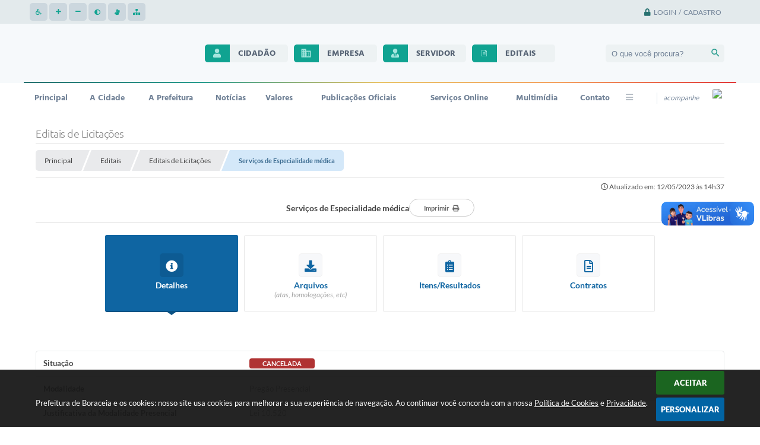

--- FILE ---
content_type: text/html; charset=utf-8
request_url: https://www.google.com/recaptcha/api2/anchor?ar=1&k=6Lcg5gwUAAAAAFTAwOeaiRgV05MYvrWdi1U8jIwI&co=aHR0cHM6Ly93d3cuYm9yYWNlaWEuc3AuZ292LmJyOjQ0Mw..&hl=en&v=PoyoqOPhxBO7pBk68S4YbpHZ&size=normal&anchor-ms=20000&execute-ms=30000&cb=92hadbtzsfvs
body_size: 49454
content:
<!DOCTYPE HTML><html dir="ltr" lang="en"><head><meta http-equiv="Content-Type" content="text/html; charset=UTF-8">
<meta http-equiv="X-UA-Compatible" content="IE=edge">
<title>reCAPTCHA</title>
<style type="text/css">
/* cyrillic-ext */
@font-face {
  font-family: 'Roboto';
  font-style: normal;
  font-weight: 400;
  font-stretch: 100%;
  src: url(//fonts.gstatic.com/s/roboto/v48/KFO7CnqEu92Fr1ME7kSn66aGLdTylUAMa3GUBHMdazTgWw.woff2) format('woff2');
  unicode-range: U+0460-052F, U+1C80-1C8A, U+20B4, U+2DE0-2DFF, U+A640-A69F, U+FE2E-FE2F;
}
/* cyrillic */
@font-face {
  font-family: 'Roboto';
  font-style: normal;
  font-weight: 400;
  font-stretch: 100%;
  src: url(//fonts.gstatic.com/s/roboto/v48/KFO7CnqEu92Fr1ME7kSn66aGLdTylUAMa3iUBHMdazTgWw.woff2) format('woff2');
  unicode-range: U+0301, U+0400-045F, U+0490-0491, U+04B0-04B1, U+2116;
}
/* greek-ext */
@font-face {
  font-family: 'Roboto';
  font-style: normal;
  font-weight: 400;
  font-stretch: 100%;
  src: url(//fonts.gstatic.com/s/roboto/v48/KFO7CnqEu92Fr1ME7kSn66aGLdTylUAMa3CUBHMdazTgWw.woff2) format('woff2');
  unicode-range: U+1F00-1FFF;
}
/* greek */
@font-face {
  font-family: 'Roboto';
  font-style: normal;
  font-weight: 400;
  font-stretch: 100%;
  src: url(//fonts.gstatic.com/s/roboto/v48/KFO7CnqEu92Fr1ME7kSn66aGLdTylUAMa3-UBHMdazTgWw.woff2) format('woff2');
  unicode-range: U+0370-0377, U+037A-037F, U+0384-038A, U+038C, U+038E-03A1, U+03A3-03FF;
}
/* math */
@font-face {
  font-family: 'Roboto';
  font-style: normal;
  font-weight: 400;
  font-stretch: 100%;
  src: url(//fonts.gstatic.com/s/roboto/v48/KFO7CnqEu92Fr1ME7kSn66aGLdTylUAMawCUBHMdazTgWw.woff2) format('woff2');
  unicode-range: U+0302-0303, U+0305, U+0307-0308, U+0310, U+0312, U+0315, U+031A, U+0326-0327, U+032C, U+032F-0330, U+0332-0333, U+0338, U+033A, U+0346, U+034D, U+0391-03A1, U+03A3-03A9, U+03B1-03C9, U+03D1, U+03D5-03D6, U+03F0-03F1, U+03F4-03F5, U+2016-2017, U+2034-2038, U+203C, U+2040, U+2043, U+2047, U+2050, U+2057, U+205F, U+2070-2071, U+2074-208E, U+2090-209C, U+20D0-20DC, U+20E1, U+20E5-20EF, U+2100-2112, U+2114-2115, U+2117-2121, U+2123-214F, U+2190, U+2192, U+2194-21AE, U+21B0-21E5, U+21F1-21F2, U+21F4-2211, U+2213-2214, U+2216-22FF, U+2308-230B, U+2310, U+2319, U+231C-2321, U+2336-237A, U+237C, U+2395, U+239B-23B7, U+23D0, U+23DC-23E1, U+2474-2475, U+25AF, U+25B3, U+25B7, U+25BD, U+25C1, U+25CA, U+25CC, U+25FB, U+266D-266F, U+27C0-27FF, U+2900-2AFF, U+2B0E-2B11, U+2B30-2B4C, U+2BFE, U+3030, U+FF5B, U+FF5D, U+1D400-1D7FF, U+1EE00-1EEFF;
}
/* symbols */
@font-face {
  font-family: 'Roboto';
  font-style: normal;
  font-weight: 400;
  font-stretch: 100%;
  src: url(//fonts.gstatic.com/s/roboto/v48/KFO7CnqEu92Fr1ME7kSn66aGLdTylUAMaxKUBHMdazTgWw.woff2) format('woff2');
  unicode-range: U+0001-000C, U+000E-001F, U+007F-009F, U+20DD-20E0, U+20E2-20E4, U+2150-218F, U+2190, U+2192, U+2194-2199, U+21AF, U+21E6-21F0, U+21F3, U+2218-2219, U+2299, U+22C4-22C6, U+2300-243F, U+2440-244A, U+2460-24FF, U+25A0-27BF, U+2800-28FF, U+2921-2922, U+2981, U+29BF, U+29EB, U+2B00-2BFF, U+4DC0-4DFF, U+FFF9-FFFB, U+10140-1018E, U+10190-1019C, U+101A0, U+101D0-101FD, U+102E0-102FB, U+10E60-10E7E, U+1D2C0-1D2D3, U+1D2E0-1D37F, U+1F000-1F0FF, U+1F100-1F1AD, U+1F1E6-1F1FF, U+1F30D-1F30F, U+1F315, U+1F31C, U+1F31E, U+1F320-1F32C, U+1F336, U+1F378, U+1F37D, U+1F382, U+1F393-1F39F, U+1F3A7-1F3A8, U+1F3AC-1F3AF, U+1F3C2, U+1F3C4-1F3C6, U+1F3CA-1F3CE, U+1F3D4-1F3E0, U+1F3ED, U+1F3F1-1F3F3, U+1F3F5-1F3F7, U+1F408, U+1F415, U+1F41F, U+1F426, U+1F43F, U+1F441-1F442, U+1F444, U+1F446-1F449, U+1F44C-1F44E, U+1F453, U+1F46A, U+1F47D, U+1F4A3, U+1F4B0, U+1F4B3, U+1F4B9, U+1F4BB, U+1F4BF, U+1F4C8-1F4CB, U+1F4D6, U+1F4DA, U+1F4DF, U+1F4E3-1F4E6, U+1F4EA-1F4ED, U+1F4F7, U+1F4F9-1F4FB, U+1F4FD-1F4FE, U+1F503, U+1F507-1F50B, U+1F50D, U+1F512-1F513, U+1F53E-1F54A, U+1F54F-1F5FA, U+1F610, U+1F650-1F67F, U+1F687, U+1F68D, U+1F691, U+1F694, U+1F698, U+1F6AD, U+1F6B2, U+1F6B9-1F6BA, U+1F6BC, U+1F6C6-1F6CF, U+1F6D3-1F6D7, U+1F6E0-1F6EA, U+1F6F0-1F6F3, U+1F6F7-1F6FC, U+1F700-1F7FF, U+1F800-1F80B, U+1F810-1F847, U+1F850-1F859, U+1F860-1F887, U+1F890-1F8AD, U+1F8B0-1F8BB, U+1F8C0-1F8C1, U+1F900-1F90B, U+1F93B, U+1F946, U+1F984, U+1F996, U+1F9E9, U+1FA00-1FA6F, U+1FA70-1FA7C, U+1FA80-1FA89, U+1FA8F-1FAC6, U+1FACE-1FADC, U+1FADF-1FAE9, U+1FAF0-1FAF8, U+1FB00-1FBFF;
}
/* vietnamese */
@font-face {
  font-family: 'Roboto';
  font-style: normal;
  font-weight: 400;
  font-stretch: 100%;
  src: url(//fonts.gstatic.com/s/roboto/v48/KFO7CnqEu92Fr1ME7kSn66aGLdTylUAMa3OUBHMdazTgWw.woff2) format('woff2');
  unicode-range: U+0102-0103, U+0110-0111, U+0128-0129, U+0168-0169, U+01A0-01A1, U+01AF-01B0, U+0300-0301, U+0303-0304, U+0308-0309, U+0323, U+0329, U+1EA0-1EF9, U+20AB;
}
/* latin-ext */
@font-face {
  font-family: 'Roboto';
  font-style: normal;
  font-weight: 400;
  font-stretch: 100%;
  src: url(//fonts.gstatic.com/s/roboto/v48/KFO7CnqEu92Fr1ME7kSn66aGLdTylUAMa3KUBHMdazTgWw.woff2) format('woff2');
  unicode-range: U+0100-02BA, U+02BD-02C5, U+02C7-02CC, U+02CE-02D7, U+02DD-02FF, U+0304, U+0308, U+0329, U+1D00-1DBF, U+1E00-1E9F, U+1EF2-1EFF, U+2020, U+20A0-20AB, U+20AD-20C0, U+2113, U+2C60-2C7F, U+A720-A7FF;
}
/* latin */
@font-face {
  font-family: 'Roboto';
  font-style: normal;
  font-weight: 400;
  font-stretch: 100%;
  src: url(//fonts.gstatic.com/s/roboto/v48/KFO7CnqEu92Fr1ME7kSn66aGLdTylUAMa3yUBHMdazQ.woff2) format('woff2');
  unicode-range: U+0000-00FF, U+0131, U+0152-0153, U+02BB-02BC, U+02C6, U+02DA, U+02DC, U+0304, U+0308, U+0329, U+2000-206F, U+20AC, U+2122, U+2191, U+2193, U+2212, U+2215, U+FEFF, U+FFFD;
}
/* cyrillic-ext */
@font-face {
  font-family: 'Roboto';
  font-style: normal;
  font-weight: 500;
  font-stretch: 100%;
  src: url(//fonts.gstatic.com/s/roboto/v48/KFO7CnqEu92Fr1ME7kSn66aGLdTylUAMa3GUBHMdazTgWw.woff2) format('woff2');
  unicode-range: U+0460-052F, U+1C80-1C8A, U+20B4, U+2DE0-2DFF, U+A640-A69F, U+FE2E-FE2F;
}
/* cyrillic */
@font-face {
  font-family: 'Roboto';
  font-style: normal;
  font-weight: 500;
  font-stretch: 100%;
  src: url(//fonts.gstatic.com/s/roboto/v48/KFO7CnqEu92Fr1ME7kSn66aGLdTylUAMa3iUBHMdazTgWw.woff2) format('woff2');
  unicode-range: U+0301, U+0400-045F, U+0490-0491, U+04B0-04B1, U+2116;
}
/* greek-ext */
@font-face {
  font-family: 'Roboto';
  font-style: normal;
  font-weight: 500;
  font-stretch: 100%;
  src: url(//fonts.gstatic.com/s/roboto/v48/KFO7CnqEu92Fr1ME7kSn66aGLdTylUAMa3CUBHMdazTgWw.woff2) format('woff2');
  unicode-range: U+1F00-1FFF;
}
/* greek */
@font-face {
  font-family: 'Roboto';
  font-style: normal;
  font-weight: 500;
  font-stretch: 100%;
  src: url(//fonts.gstatic.com/s/roboto/v48/KFO7CnqEu92Fr1ME7kSn66aGLdTylUAMa3-UBHMdazTgWw.woff2) format('woff2');
  unicode-range: U+0370-0377, U+037A-037F, U+0384-038A, U+038C, U+038E-03A1, U+03A3-03FF;
}
/* math */
@font-face {
  font-family: 'Roboto';
  font-style: normal;
  font-weight: 500;
  font-stretch: 100%;
  src: url(//fonts.gstatic.com/s/roboto/v48/KFO7CnqEu92Fr1ME7kSn66aGLdTylUAMawCUBHMdazTgWw.woff2) format('woff2');
  unicode-range: U+0302-0303, U+0305, U+0307-0308, U+0310, U+0312, U+0315, U+031A, U+0326-0327, U+032C, U+032F-0330, U+0332-0333, U+0338, U+033A, U+0346, U+034D, U+0391-03A1, U+03A3-03A9, U+03B1-03C9, U+03D1, U+03D5-03D6, U+03F0-03F1, U+03F4-03F5, U+2016-2017, U+2034-2038, U+203C, U+2040, U+2043, U+2047, U+2050, U+2057, U+205F, U+2070-2071, U+2074-208E, U+2090-209C, U+20D0-20DC, U+20E1, U+20E5-20EF, U+2100-2112, U+2114-2115, U+2117-2121, U+2123-214F, U+2190, U+2192, U+2194-21AE, U+21B0-21E5, U+21F1-21F2, U+21F4-2211, U+2213-2214, U+2216-22FF, U+2308-230B, U+2310, U+2319, U+231C-2321, U+2336-237A, U+237C, U+2395, U+239B-23B7, U+23D0, U+23DC-23E1, U+2474-2475, U+25AF, U+25B3, U+25B7, U+25BD, U+25C1, U+25CA, U+25CC, U+25FB, U+266D-266F, U+27C0-27FF, U+2900-2AFF, U+2B0E-2B11, U+2B30-2B4C, U+2BFE, U+3030, U+FF5B, U+FF5D, U+1D400-1D7FF, U+1EE00-1EEFF;
}
/* symbols */
@font-face {
  font-family: 'Roboto';
  font-style: normal;
  font-weight: 500;
  font-stretch: 100%;
  src: url(//fonts.gstatic.com/s/roboto/v48/KFO7CnqEu92Fr1ME7kSn66aGLdTylUAMaxKUBHMdazTgWw.woff2) format('woff2');
  unicode-range: U+0001-000C, U+000E-001F, U+007F-009F, U+20DD-20E0, U+20E2-20E4, U+2150-218F, U+2190, U+2192, U+2194-2199, U+21AF, U+21E6-21F0, U+21F3, U+2218-2219, U+2299, U+22C4-22C6, U+2300-243F, U+2440-244A, U+2460-24FF, U+25A0-27BF, U+2800-28FF, U+2921-2922, U+2981, U+29BF, U+29EB, U+2B00-2BFF, U+4DC0-4DFF, U+FFF9-FFFB, U+10140-1018E, U+10190-1019C, U+101A0, U+101D0-101FD, U+102E0-102FB, U+10E60-10E7E, U+1D2C0-1D2D3, U+1D2E0-1D37F, U+1F000-1F0FF, U+1F100-1F1AD, U+1F1E6-1F1FF, U+1F30D-1F30F, U+1F315, U+1F31C, U+1F31E, U+1F320-1F32C, U+1F336, U+1F378, U+1F37D, U+1F382, U+1F393-1F39F, U+1F3A7-1F3A8, U+1F3AC-1F3AF, U+1F3C2, U+1F3C4-1F3C6, U+1F3CA-1F3CE, U+1F3D4-1F3E0, U+1F3ED, U+1F3F1-1F3F3, U+1F3F5-1F3F7, U+1F408, U+1F415, U+1F41F, U+1F426, U+1F43F, U+1F441-1F442, U+1F444, U+1F446-1F449, U+1F44C-1F44E, U+1F453, U+1F46A, U+1F47D, U+1F4A3, U+1F4B0, U+1F4B3, U+1F4B9, U+1F4BB, U+1F4BF, U+1F4C8-1F4CB, U+1F4D6, U+1F4DA, U+1F4DF, U+1F4E3-1F4E6, U+1F4EA-1F4ED, U+1F4F7, U+1F4F9-1F4FB, U+1F4FD-1F4FE, U+1F503, U+1F507-1F50B, U+1F50D, U+1F512-1F513, U+1F53E-1F54A, U+1F54F-1F5FA, U+1F610, U+1F650-1F67F, U+1F687, U+1F68D, U+1F691, U+1F694, U+1F698, U+1F6AD, U+1F6B2, U+1F6B9-1F6BA, U+1F6BC, U+1F6C6-1F6CF, U+1F6D3-1F6D7, U+1F6E0-1F6EA, U+1F6F0-1F6F3, U+1F6F7-1F6FC, U+1F700-1F7FF, U+1F800-1F80B, U+1F810-1F847, U+1F850-1F859, U+1F860-1F887, U+1F890-1F8AD, U+1F8B0-1F8BB, U+1F8C0-1F8C1, U+1F900-1F90B, U+1F93B, U+1F946, U+1F984, U+1F996, U+1F9E9, U+1FA00-1FA6F, U+1FA70-1FA7C, U+1FA80-1FA89, U+1FA8F-1FAC6, U+1FACE-1FADC, U+1FADF-1FAE9, U+1FAF0-1FAF8, U+1FB00-1FBFF;
}
/* vietnamese */
@font-face {
  font-family: 'Roboto';
  font-style: normal;
  font-weight: 500;
  font-stretch: 100%;
  src: url(//fonts.gstatic.com/s/roboto/v48/KFO7CnqEu92Fr1ME7kSn66aGLdTylUAMa3OUBHMdazTgWw.woff2) format('woff2');
  unicode-range: U+0102-0103, U+0110-0111, U+0128-0129, U+0168-0169, U+01A0-01A1, U+01AF-01B0, U+0300-0301, U+0303-0304, U+0308-0309, U+0323, U+0329, U+1EA0-1EF9, U+20AB;
}
/* latin-ext */
@font-face {
  font-family: 'Roboto';
  font-style: normal;
  font-weight: 500;
  font-stretch: 100%;
  src: url(//fonts.gstatic.com/s/roboto/v48/KFO7CnqEu92Fr1ME7kSn66aGLdTylUAMa3KUBHMdazTgWw.woff2) format('woff2');
  unicode-range: U+0100-02BA, U+02BD-02C5, U+02C7-02CC, U+02CE-02D7, U+02DD-02FF, U+0304, U+0308, U+0329, U+1D00-1DBF, U+1E00-1E9F, U+1EF2-1EFF, U+2020, U+20A0-20AB, U+20AD-20C0, U+2113, U+2C60-2C7F, U+A720-A7FF;
}
/* latin */
@font-face {
  font-family: 'Roboto';
  font-style: normal;
  font-weight: 500;
  font-stretch: 100%;
  src: url(//fonts.gstatic.com/s/roboto/v48/KFO7CnqEu92Fr1ME7kSn66aGLdTylUAMa3yUBHMdazQ.woff2) format('woff2');
  unicode-range: U+0000-00FF, U+0131, U+0152-0153, U+02BB-02BC, U+02C6, U+02DA, U+02DC, U+0304, U+0308, U+0329, U+2000-206F, U+20AC, U+2122, U+2191, U+2193, U+2212, U+2215, U+FEFF, U+FFFD;
}
/* cyrillic-ext */
@font-face {
  font-family: 'Roboto';
  font-style: normal;
  font-weight: 900;
  font-stretch: 100%;
  src: url(//fonts.gstatic.com/s/roboto/v48/KFO7CnqEu92Fr1ME7kSn66aGLdTylUAMa3GUBHMdazTgWw.woff2) format('woff2');
  unicode-range: U+0460-052F, U+1C80-1C8A, U+20B4, U+2DE0-2DFF, U+A640-A69F, U+FE2E-FE2F;
}
/* cyrillic */
@font-face {
  font-family: 'Roboto';
  font-style: normal;
  font-weight: 900;
  font-stretch: 100%;
  src: url(//fonts.gstatic.com/s/roboto/v48/KFO7CnqEu92Fr1ME7kSn66aGLdTylUAMa3iUBHMdazTgWw.woff2) format('woff2');
  unicode-range: U+0301, U+0400-045F, U+0490-0491, U+04B0-04B1, U+2116;
}
/* greek-ext */
@font-face {
  font-family: 'Roboto';
  font-style: normal;
  font-weight: 900;
  font-stretch: 100%;
  src: url(//fonts.gstatic.com/s/roboto/v48/KFO7CnqEu92Fr1ME7kSn66aGLdTylUAMa3CUBHMdazTgWw.woff2) format('woff2');
  unicode-range: U+1F00-1FFF;
}
/* greek */
@font-face {
  font-family: 'Roboto';
  font-style: normal;
  font-weight: 900;
  font-stretch: 100%;
  src: url(//fonts.gstatic.com/s/roboto/v48/KFO7CnqEu92Fr1ME7kSn66aGLdTylUAMa3-UBHMdazTgWw.woff2) format('woff2');
  unicode-range: U+0370-0377, U+037A-037F, U+0384-038A, U+038C, U+038E-03A1, U+03A3-03FF;
}
/* math */
@font-face {
  font-family: 'Roboto';
  font-style: normal;
  font-weight: 900;
  font-stretch: 100%;
  src: url(//fonts.gstatic.com/s/roboto/v48/KFO7CnqEu92Fr1ME7kSn66aGLdTylUAMawCUBHMdazTgWw.woff2) format('woff2');
  unicode-range: U+0302-0303, U+0305, U+0307-0308, U+0310, U+0312, U+0315, U+031A, U+0326-0327, U+032C, U+032F-0330, U+0332-0333, U+0338, U+033A, U+0346, U+034D, U+0391-03A1, U+03A3-03A9, U+03B1-03C9, U+03D1, U+03D5-03D6, U+03F0-03F1, U+03F4-03F5, U+2016-2017, U+2034-2038, U+203C, U+2040, U+2043, U+2047, U+2050, U+2057, U+205F, U+2070-2071, U+2074-208E, U+2090-209C, U+20D0-20DC, U+20E1, U+20E5-20EF, U+2100-2112, U+2114-2115, U+2117-2121, U+2123-214F, U+2190, U+2192, U+2194-21AE, U+21B0-21E5, U+21F1-21F2, U+21F4-2211, U+2213-2214, U+2216-22FF, U+2308-230B, U+2310, U+2319, U+231C-2321, U+2336-237A, U+237C, U+2395, U+239B-23B7, U+23D0, U+23DC-23E1, U+2474-2475, U+25AF, U+25B3, U+25B7, U+25BD, U+25C1, U+25CA, U+25CC, U+25FB, U+266D-266F, U+27C0-27FF, U+2900-2AFF, U+2B0E-2B11, U+2B30-2B4C, U+2BFE, U+3030, U+FF5B, U+FF5D, U+1D400-1D7FF, U+1EE00-1EEFF;
}
/* symbols */
@font-face {
  font-family: 'Roboto';
  font-style: normal;
  font-weight: 900;
  font-stretch: 100%;
  src: url(//fonts.gstatic.com/s/roboto/v48/KFO7CnqEu92Fr1ME7kSn66aGLdTylUAMaxKUBHMdazTgWw.woff2) format('woff2');
  unicode-range: U+0001-000C, U+000E-001F, U+007F-009F, U+20DD-20E0, U+20E2-20E4, U+2150-218F, U+2190, U+2192, U+2194-2199, U+21AF, U+21E6-21F0, U+21F3, U+2218-2219, U+2299, U+22C4-22C6, U+2300-243F, U+2440-244A, U+2460-24FF, U+25A0-27BF, U+2800-28FF, U+2921-2922, U+2981, U+29BF, U+29EB, U+2B00-2BFF, U+4DC0-4DFF, U+FFF9-FFFB, U+10140-1018E, U+10190-1019C, U+101A0, U+101D0-101FD, U+102E0-102FB, U+10E60-10E7E, U+1D2C0-1D2D3, U+1D2E0-1D37F, U+1F000-1F0FF, U+1F100-1F1AD, U+1F1E6-1F1FF, U+1F30D-1F30F, U+1F315, U+1F31C, U+1F31E, U+1F320-1F32C, U+1F336, U+1F378, U+1F37D, U+1F382, U+1F393-1F39F, U+1F3A7-1F3A8, U+1F3AC-1F3AF, U+1F3C2, U+1F3C4-1F3C6, U+1F3CA-1F3CE, U+1F3D4-1F3E0, U+1F3ED, U+1F3F1-1F3F3, U+1F3F5-1F3F7, U+1F408, U+1F415, U+1F41F, U+1F426, U+1F43F, U+1F441-1F442, U+1F444, U+1F446-1F449, U+1F44C-1F44E, U+1F453, U+1F46A, U+1F47D, U+1F4A3, U+1F4B0, U+1F4B3, U+1F4B9, U+1F4BB, U+1F4BF, U+1F4C8-1F4CB, U+1F4D6, U+1F4DA, U+1F4DF, U+1F4E3-1F4E6, U+1F4EA-1F4ED, U+1F4F7, U+1F4F9-1F4FB, U+1F4FD-1F4FE, U+1F503, U+1F507-1F50B, U+1F50D, U+1F512-1F513, U+1F53E-1F54A, U+1F54F-1F5FA, U+1F610, U+1F650-1F67F, U+1F687, U+1F68D, U+1F691, U+1F694, U+1F698, U+1F6AD, U+1F6B2, U+1F6B9-1F6BA, U+1F6BC, U+1F6C6-1F6CF, U+1F6D3-1F6D7, U+1F6E0-1F6EA, U+1F6F0-1F6F3, U+1F6F7-1F6FC, U+1F700-1F7FF, U+1F800-1F80B, U+1F810-1F847, U+1F850-1F859, U+1F860-1F887, U+1F890-1F8AD, U+1F8B0-1F8BB, U+1F8C0-1F8C1, U+1F900-1F90B, U+1F93B, U+1F946, U+1F984, U+1F996, U+1F9E9, U+1FA00-1FA6F, U+1FA70-1FA7C, U+1FA80-1FA89, U+1FA8F-1FAC6, U+1FACE-1FADC, U+1FADF-1FAE9, U+1FAF0-1FAF8, U+1FB00-1FBFF;
}
/* vietnamese */
@font-face {
  font-family: 'Roboto';
  font-style: normal;
  font-weight: 900;
  font-stretch: 100%;
  src: url(//fonts.gstatic.com/s/roboto/v48/KFO7CnqEu92Fr1ME7kSn66aGLdTylUAMa3OUBHMdazTgWw.woff2) format('woff2');
  unicode-range: U+0102-0103, U+0110-0111, U+0128-0129, U+0168-0169, U+01A0-01A1, U+01AF-01B0, U+0300-0301, U+0303-0304, U+0308-0309, U+0323, U+0329, U+1EA0-1EF9, U+20AB;
}
/* latin-ext */
@font-face {
  font-family: 'Roboto';
  font-style: normal;
  font-weight: 900;
  font-stretch: 100%;
  src: url(//fonts.gstatic.com/s/roboto/v48/KFO7CnqEu92Fr1ME7kSn66aGLdTylUAMa3KUBHMdazTgWw.woff2) format('woff2');
  unicode-range: U+0100-02BA, U+02BD-02C5, U+02C7-02CC, U+02CE-02D7, U+02DD-02FF, U+0304, U+0308, U+0329, U+1D00-1DBF, U+1E00-1E9F, U+1EF2-1EFF, U+2020, U+20A0-20AB, U+20AD-20C0, U+2113, U+2C60-2C7F, U+A720-A7FF;
}
/* latin */
@font-face {
  font-family: 'Roboto';
  font-style: normal;
  font-weight: 900;
  font-stretch: 100%;
  src: url(//fonts.gstatic.com/s/roboto/v48/KFO7CnqEu92Fr1ME7kSn66aGLdTylUAMa3yUBHMdazQ.woff2) format('woff2');
  unicode-range: U+0000-00FF, U+0131, U+0152-0153, U+02BB-02BC, U+02C6, U+02DA, U+02DC, U+0304, U+0308, U+0329, U+2000-206F, U+20AC, U+2122, U+2191, U+2193, U+2212, U+2215, U+FEFF, U+FFFD;
}

</style>
<link rel="stylesheet" type="text/css" href="https://www.gstatic.com/recaptcha/releases/PoyoqOPhxBO7pBk68S4YbpHZ/styles__ltr.css">
<script nonce="BVIkBDbsP5luzgY5Ev1wpQ" type="text/javascript">window['__recaptcha_api'] = 'https://www.google.com/recaptcha/api2/';</script>
<script type="text/javascript" src="https://www.gstatic.com/recaptcha/releases/PoyoqOPhxBO7pBk68S4YbpHZ/recaptcha__en.js" nonce="BVIkBDbsP5luzgY5Ev1wpQ">
      
    </script></head>
<body><div id="rc-anchor-alert" class="rc-anchor-alert"></div>
<input type="hidden" id="recaptcha-token" value="[base64]">
<script type="text/javascript" nonce="BVIkBDbsP5luzgY5Ev1wpQ">
      recaptcha.anchor.Main.init("[\x22ainput\x22,[\x22bgdata\x22,\x22\x22,\[base64]/[base64]/UltIKytdPWE6KGE8MjA0OD9SW0grK109YT4+NnwxOTI6KChhJjY0NTEyKT09NTUyOTYmJnErMTxoLmxlbmd0aCYmKGguY2hhckNvZGVBdChxKzEpJjY0NTEyKT09NTYzMjA/[base64]/MjU1OlI/[base64]/[base64]/[base64]/[base64]/[base64]/[base64]/[base64]/[base64]/[base64]/[base64]\x22,\[base64]\\u003d\x22,\[base64]/WsOVwo9xamZpw7hnF0TDhcOWw6jDlsO1N0TCkAvDjHDClsOEwrAYQBfDjMOVw7x6w6fDk04qLsK9w6EyFQPDolhqwq/Cs8ONEcKSRcKRw6wBQ8OVw7/Dt8O0w5hocsKfw4XDjxhoeMKXwqDCml3CsMKQWVpkZ8ORDMKEw4t7PMKjwpojU1Aiw7sTwpc7w4/CgTzDrMKXOU04woU6w5gfwog5w51FNsKWYcK+RcOswrQ+w5oEwrfDpG9/[base64]/[base64]/[base64]/CjsOKw6FjwrZkVSPDuMKVQ1rCki1ywodJWMKvwpXCqcKiw7LDgMOow75ywqMSw7/[base64]/Chw7CnngiM03Ct8KoHGl7XEN+w63DvsOTNsOgw5Qaw6clIm9lXMKlRcKyw47DjcKfd8KpwpEVwojDmyLDpsOow7TDn0YZw5cQw6fDjcK2dTELXcOafcKQW8O1w4xIw5MRdD/DsG19WMKNwqFswpXDg3rDulHDnSTDocOewq/CvsKjOi8KLMOWwrHDssK0w4rCocOgc0fDlFnDj8O3TsKCw5EjwoLCnMOcw55/w6BLJg4Kw7TDjMOhJ8ONw6VowqbDmV/CpxnCusOAw4HDq8OEdsK6wpJpwrDCm8OUw5ZmwrLDpibDkivDrGw2wpzCgGrCgQFRT8KLYsOnw4ZPw7HCicOzCsKeE0Y3WsO7w7/DkMOPworDrcKDw7bCpsOpf8KocybCqGzDhMOuwq/DvcO6wonDlsKrCMKjwp4xaDp2EXLCssKkBsOPwrFqw7MEw7jDlMKew4I8wp/[base64]/CojUeBcOOw5LCm8Kwwqc+SMODwqDCjsOEOTHDrzPDiA7DtHk0XGzDrsOEwol4Am7DrURdDHIcwq95w7PChDZ7QcOyw4pCVsKENwB8w7UKesK3w4gkwol6FUhjaMOdwpdPXkDDnMKBJsK/w48YKMOSwq41dkfDrVPCvQjDmDLDsVEEw7IlScO/[base64]/DkMK6wrfCt8KywofDr8OKw7cXeDTDpmRRw78DMMOTwoRiS8KmRx1QwqQFwpspwqzDmz/CnzvCm2jDklM2ZSxiM8K4XRHCjsOkwqFZC8OUDMOVw5HCkn7DhcObV8Otw75Nwrs/WScGw5VtwoluOMO6O8O5C1NhwqrCocKLwobChMOhN8Oaw4PDlcOMSMK/LmfDng/CoSTCiXTCrcOrwrrDr8KPw6vDiSNAYnArecKew6rCgSNvwqFySCLDvGfDmcO/[base64]/[base64]/[base64]/DpMOdA8Krw5FQV3t1FcKsE0rDvVHCkwjClMK4WQ8/wpVLw7YDwq3CmCtFw7DCucKmwqx/[base64]/[base64]/Dp8O5w5XDv8OwLxd2wrXCpEnDmDw9w5Ezw4pHwrTDgwg0w4Mlw7JOw7/Cs8OQwpJNSSF6OGp2BXvDp1fCvMOZwrJHw6xSF8Ogwq16YBh3w4Qiw7DDuMKzwpZKP2HDvcKaH8OFYcKMwrHCh8OTPXzDuDsoOcKYUMO+wozCuFohLDo8G8OuccKYL8Kbwq5DwqvCtMKvITnCncKMw5tMwp4Pw7nClktLw4UDeS0Kw7DCpFkRP28ow7/DvXJKOEnDk8KlazbDtcKpwoYSwokWdcOrcRV/TMOwOUh7w6pYwroVw6DDlMOxwoctL3h5wqFlLsOPwp/CgTx/VB9Ww7kWDSrCj8KawplmwpcBwpLDnsK7w7k1wo0dwpTDscKGw7TCl0nDm8KDXjdTLHZDwqVUwrJGZ8Otw5XCkQYoBU/DgcOUwppnwr4AUMK0wqFDYnXDmSFWwp4KwpTCnDzChj42w4bDuFvCthfCnMO0wrALHAEzw5NiBsKhZ8K0w6LCi0DDoCHCnTfDm8ODw5fDkcKSRcOtEcOqw6NvwowBDHhWO8OKOsOxwq47JX5jOlYOaMKJMXM+dTDDmMKBwqErwooILT/DuMOYXMO0CMKBw47DpcKOHgxNw6/[base64]/DjTzCjsKXeMKhcTcbRADCjkbDrMKrMcKvZ8KYZBY2SQQ5wpkFw6PCs8OXFMOpN8Odw79nU399wqVmcifDohwEc2DCkWbCksKrwoHDg8ODw7drEEnDlcK0w4/DrEoJwro+DsKmwqTDnjfDlnxFA8OswqURY1l3IsKydMKzOBzDoB7CvAYyw7jCkl5dwpbDn19uwobDghh0CB4/[base64]/w6hqDl8+SFfCkn3Cr8KhwozDg8OqAS/DosOzw4jCgMKeMjZgL2nDqMOAK2PDsR4JwodDwrFQF3TCpsO9w4FIRnZnG8O7w7NHAMKowp55NUh8LjXDh3sFW8O3wo1DwovCrCbCkMKHwqx0QsKgQX92NnApwovDpsOddsKqw4nChhdlS0jCp0MYwrdIw53CkiVidg1xwq/CiT9MTzhmLcOXAsKkw4xkw7fChR/DtngWw6jDuSV0w67ChjoKO8KJwr9aw4bDssONw4bCqsK6NcOuw4HCi3cHw4RFw5NmBsK4OsKDw4ESTsOXwoxgwr83fcOnw64IGTvDk8Ozwp0KwoM/ZMKWGMORw7DCtsOGRg9XaiLCqyTCnTPDvMK+W8OnwrDDr8OfFCkOHh/[base64]/DgsKtwrjCl8KSw5ohwp45w7zCuVjDjsKZwrbDlUDCpcO0wo9VJsK3D2zCl8OVKsOsdcKOw7rDoGzCtsKFN8OJGUJ2w4zDr8KBwo0HKsKSwoTCnlTDisOVJcKLw6cvw4PChMOZw7/CgCMHwpd7w6jDj8K5IcOzw43DvMKFFcOjaxdnw4EawosGwrnCizHCs8KtdBYsw6/CmsK8Rz1Mw4jChcOrw4Q/wrXDm8KFwp/Dt245bFrClVQ+wrvDnsKhFx7CmMKNbsO3QMKlwq/CnE00w6rCn391FV3Dh8K3f0IJNk1nwqYCw60rIsOVVsKSd34kCAvDscOUfxcqwpQQw6t2TMKRUUUSwqbDrD99wr/CunxCwofCq8KNNApcS0kXKxgrwqPDisOhwrRswrLDlm7Do8KtJsKVCn/DlMKMWMKdwprCij/Ci8OQa8KUa37CgRzDrcOoJgvCoSDDscK5W8KwJXcHbhxnP3HCqMKvw5M0wqdaEw1Dw5/CrsKPw67Di8Kaw5PDiAEQO8OpHVrDnUxtwpDChsONZsOewr7DuyDClsKOwqZWNMK/wrXDhcKjZyo8e8KOw63Cnj0aW25Bw77Dq8KWw6k4fhfCscKdw6vDgMKJwq7DgB9cw6xqw57Dpg/DrsOAXmhsJFFGw7xAccKZw61YRkPDlsKUwrbDsFEUH8KzLcKww7o8w6BMBsKSH0fDhiAhWsOAw4tuwqocQWZQwpwKXArChxrDosK3w5tjEcKbdGPCocOCw4fCoUHCmcOOw5zCgcOfbsOmL2PCqcKiw6TCpDQFQUvDr2/CghvDn8KlanF5RcKwAsKIa2t5XWwIw7BAOlPClVthJ25DOsKPayXCkMKdwr7DgSg6K8OdTwbCniXDhsKvD0NzwrhTF1HCtCczw5TDtDjCl8KSfCnDs8KYw7QvHsOrHsOFbGrCq2cPwoXDpi/CosK/w5bDuMKmJRtYwp9Ow5AMJcKaUsOMwqDCil5uw7/[base64]/PmJpAMOIw50gw4Ayw65YwqbDqcKVw47CtAvDviXDn8KXaUNpcX3CgsOUwq7CtVHDpRRTZi7DlsO1ScOpw7dsRsKIw7rDrcK9DMKYf8OZw692w4JHwqZ0wqPCpXjCi1oOEsKVw7ZQw4k6MX5uwoQFwovDrMK/[base64]/DlW0xesO7V8KiZB7DgMO4fsK+wokTwpnDkyvClxZzFj5ud1LDgMO2TG/DpsK7AcKRMG5ELsODw6dvQcKcw5RFw7rCrgLChsKESnjCphLDvXrDssKtw79XPcKVwofDl8O6KcKaw7XDnsOAwo10w5/Dt8KuEDY3wo7DuCIeeiHCgMOHf8OfEh0GZsKyCsKgYk8pw6MrOjrDlz/Dt1HCmcKtMsO4LcKTw4pIdm5Zwqh5MMOubBY9XS/Ch8OZw6w1NDpnwqRdwpTDgz/CrMOUw5/Dox16d0p8ei89w7JHwottw5s/[base64]/DtMK8w6V+QDLCiBPCoMK5c8KWw6nDhmVlw6DDrzUNwoLDq0zDqAwgRcOGw5YBw7ELw5fCksOdw6/CkV5URCbDosOAZRlCZcKdw4g7EU/CqcOAwrrCnwBKw6kCRkYbwq8lw7zCqcKGw68BwpLCicKzwrJ0wr4zw61DDXDDqw48MDRrw7cLfVlLBMKzwpnDugV0bn5nwq/DhcOcHw82QkcHwqnDvcKIw6nCrcORwo8Iw6PCk8OAwphRXsKow77DocKHwo7Cq1Y5w6DCosKHc8OLLcKaw5bDmcKBaMKtUGsGWDjDhDYMw5QLwqjDgnPDphnCkMOuwoDCvzTDkcKPHwPDkkxRwosANcORBlHDpkDCoXtiMcOdIAfChip3wp/CqwAPw5/CoyrDiVViwqdQcQF7wpAawqRJZxHDqjtBU8OGw7clwpfDq8KILMOgesKow5jDv8Kbb2ZUwrvDhcKMw6Yww4LCh23CksOvw6FEwpdmw6fDosOKw4MBQgfCviErwrsrw7/[base64]/DoXlcLmrDqMKywoVMTXDCuHzDlXXDjMOFNcOJT8O2wo5SFMKDQ8Kjw6Ukw6bDrlV5wrchR8ODw5rDvcO2WcOoXcOjZDbCjsKFX8OMwpJawohZPX5CK8KSwovCtFXDnHPCjFPDuMOWw7RCw6h/wqjCkVBNClB5w7BichbCiVhDbDzDmjXCoDYWHxYhWVrDoMOLDsO5WsOdw4fCrBLDj8K3JMOkw5IWWcOREAzCpcKwHnt4BcOFAlLDvcO5XA/Dl8K6w7bDqcO+AcKmNMKeel06Rx3Dv8KQEhDCqMKkw6fCqsOWUR3CkgYPNcKrFXrClcOPw6oWA8KZw4BILcK/RcKpw5TDgsOjw7PChsOmwptdfsKVw7NgCTB9wr/CpsOlYzdtRFZKwrohwrxiU8KjVsKaw61aDcKbwpUzw5RnwqrCnn1Ww6NIwpglLHUNwqTDtEtLUsOgw7dQwoAzw5VLUcO1w73DtsKNw5AVV8O2HWfDqDTDicO1w5vDs2vCiRLDq8Kew4vCpG/Dhn/DlQnDjsOcwofDkcOtVsKSw7ULZMOiRsKQFsOlA8Kyw4sMw6gxwojDjMOwwrRmCcKiw4DDgjpiT8KQw7cgwqc4w4Vpw5BIVMOJJsKpB8O/BRY8TjFnZzzDljvDhsKdTMOww7BUKTBmKsOVwoLCoyzDu0ASN8KIwqzDgMOFw7bDgMOYd8Omw4DCsD/DvsOdw7XDqEIeecOcwoJJw4Vhw7h5w6ZOwrR3w556Xnw+P8OVZcOBwrJUNcO6wpTDkMOEwrbDn8K9N8OtPTTDnMKMAHNfLsOISjnDqsKCccOUGydPBsOUHiEKwrrDljomTsK7w48tw73CrMK5wqbCrsOuw4bCox/CnEjCmcKveycXXg0fwpLCkkbCi0/CsyvCtcK/w4A6wrIrw5VjU29RaTvCtkUYwokpwpthw7vDlXbDlQDDscOqMk5Rw7/DocOdw6bCnx3CjMK5TMOAwoNGwqQJTzd2IsKAw63Dh8O1wp/ChMKvPsO0bRHCjwtawrrCv8K6OsKxwpd7wodbN8O8w5xlG3fCv8Ouwo9eYsKCNxzDssOJSwxzc18nXTzCinh+M0DDmsK/EQpbOMOGWMKCw5vCpyjDlsOgw65dw7rCnBfCr8KFBGrCq8OiSMKVE13DoXrDhW1DwqAsw7J2wpHCs0TDnsKkRFzChMOqAm/DnjPDtWEAw4/Dni8AwoMjw43Cjlgywr4XN8KOFMKPw5nDogVZwqDCscO/ZsKlwod3w75lwrHCuDlQDhfCvDXCqcKQw6bClUXDh3ovSgUkE8Oxw7FswpnDlsOtwrXDuQjCugkRwo0SdsK/wp3Do8O1w4TCojltwoVFGcKqwqfClcOFeGYzwrwzMcKoXsKww60ARxLDmhAtw5/[base64]/Cl8K1PsK5EcKUw50YwqhgDWJ/MnPDjMOfLCrDpcOYwo3CgcKtEFotZMKcw7gGwqrClUBefyJ+wrwow68IOEd0TMOkw7VNcHvCgGzCqzsWwo3DiMOcw5k7w47DmDR0w4zCjcKJRMOKTVE/UwshwrbCpEjDhV1RDiDDocOPFMKbw7AMwpxRNcKtwpDDqSzDsQ5AwpcnUsOhfMK+wp/[base64]/DiX7Ct8KLwrIJwrXDmRJ4YC9We8OcwpVGwq7Dr8KHK8OmwqTCkcOgwonCusOOAxwMBsKCFsKQez0UKW7DsTVawrtPXE/DnMK6ScOtVMKCwrIdwr7CoWJiw57CjcOiPMOrMiXDrcKmwqNwRQjCkcKcfGJmwo81W8Oaw7UTw4zCmiHCpyXCh13DosOUIcKfwpXDljnDnMKhwqLDknJVOcKfAMKNw5jDmg/DkcKVZMKHw7nCkcKgc2UCw4/[base64]/Cg8OxwrVTM0bDqHhOR3ENW8ORLndeA1vCqcOYSz52e0FJw4LCpcOUwobCusO9X30Kf8KvwpInwpMQw4fDjMO/YxjDokB7XMOEfAPCjcKcABPDo8OXAMOuw4h6wqfDtRzDtGrCnyfCrHHCq0TDssOtbhEVw4t/[base64]/[base64]/CvsOCBsOPw7MVdEIjwo3CvTZGfhzDiV4NTAUYw7MEw6/DvMOkw6UWGRkWHwwJw4DDrnvCt0cUN8KeDSnDgcOkbgTDlDzDr8KZH0R5fsKlw4HDg0Vtw63CmMOQKsO7w7nCqsK8w4tIw77Dj8KnQi3CpB5fwrLCu8Ogw4wcIFzDh8OcWcKSw7IGTMOVw6bCp8O5w7bCqsOHPcOGwprDnsKyNgACTANLJDELwq4/TxllAl0XD8KlEcOLR3PDq8OsDjQnw7vDuB/CsMKFMMOvNsK6wozCmWRyTQAOw7h0HMKmw7EkG8KZw73DrVbClgBFw7HDmEBXw6lOCnVCwozCtcOQP0DDn8OYFcO/T8KQbsOMw4/CpFbDrcOgIsOOK3zDqw7CnsOKwrHCpxJOccOOwphfY3RRUVLCtSoZTsKmw4R6w4QDWWLCp07Chj0QwrlLw7XDmcOtwqTDg8OiJQR/[base64]/DuHIMYDLCsG8MCDxpQVvCmXJLwrM3wp0pQwpdw7BjM8KzcsKzCsOOwpfCjcKDwrjDoErCizRJw5cVw7wBCB/CgF7Ch1E2DMOGw7w1YFHCucO/R8KsAsKhQsOhFsOYw4vDr3bCqE/[base64]/DpsKfdcONw4cuw40+w7gfc1zDgiZGw5Qgwo00wpfDnsO9NcOFwqHDlWkrw4QeH8OleGzDhk5Ew6VuFmdUwojColljT8O7ScO4c8K1KcKrdgTCihbDm8OcM8KJPxfCgV7DmsKrN8Ojw7kQfcK+TsKPw7vCi8O6wrcre8KTwoLDjRPDgcO8wqPDvcK1Z04XbhvCjm/[base64]/CssOGQBg4wosywprDucKgwq/[base64]/Chi3CnTQ6LcO7QMOcTcOswqnChsOEVTLDvGt1JDTDvMO0b8OwLz0fXcOZIHzDlMOzBMK4wprCjMOiNsKFw67CuTrDjSzDqB/Ci8OIw4fDusKVEUs2LVtCAxLCsMOMw5HCqMKWwqrDm8OvRsKRMQR3HV8fwr4FQcOnAhzCvMKfwqYnw6PCt10Twq3CjsKswprDjiPCi8OHw6DDsMKuwrRKwpQ/PsK7wo3Ci8KwMcOXa8OWwqnDuMKnZ1vDu2/Dvl/CsMOjw59RPF14IcOhwoclDsKBw6/Dq8OaOG/[base64]/ChgBTLXnDgcOMWzRzCsKxeT0pwpd2V2rDncKqCcKZQz7DhFjCjVIREcOgwpkKeSUIHXrDj8O8WVPCssOPwrR9fMKnwoDDn8OtScOsT8KBwonCpsKxwpXDm1JOwqXCkMKtasKYQsKmU8KEDkTCv0nDgsONP8OPMSQtw5FgwpTCg2fDvUlOAMOrMyTCnQ8jwoZqJX7Dix/[base64]/w71Df8OcTsOmacO1w7Q6w5rDjsOOwrvDs8O+wp0oNVDCoAzDgMOse1LCkcKAw7/CkRDDoEzCoMKEwoJYJsO/DsOaw6XCgTTDjUh6w4XDucKdSsOVw7zDtMOZw5xWEsOrw6zDksOnBcKNwpp+RMKPWAHDoMK4w6/DiiE6w5XCssKNem/[base64]/w5FLAkcVc8K8w67DnsKJRMOKw5BFwr0Qwpt6HMKpw6hAw5oZwqdMBcOISS55RsKew6k2wqTDpcOtwrgqw5HDpw/DqC/CocOpG2NDEcOlScKeYkU0w5R1wopdw7YIwrMwwozCngbDosOtBsK+w5Few4vCksKvVcKow6XDtCAiTinDiw/[base64]/dVwtHMKpWx7CpsKFWMK/b8Kaw6ohw5FdchMnPcOZwqzDlQELe8Kmw7fDtsKfwrzDmAQhwq3CnkZQwqgzw5JDw6/Dp8O1wq9zd8KwM1QuVxzCuzpqw4NDIV92w5rClcKMw4vDok0Tw7rDosOnCg3CmsO+w57DhMOpwq7CtnDDpcKMWsO3IMK4wpXCtMK2wrfCvMKFw6zCo8K1wrVEZjU8wo7DvWTDsD1VTMKcTMKJwqXCj8KCw6cWwprCucKTw5xYVxUXJxB+woddw6jDuMOLT8KgPy/CqcKXwrvDocOEZsORBcODPMKOdcKsXifDlSrCgQvDvn3CmcODNSzDhUzDm8O7w5Z2wpHDmQYqwqzDr8O5WsKEZAFGUlN0w4FmTsKjw7nDj3oCDsKHwoYNw5EhEmvCulxFfkM7B2nCk3pMORvDmjPDvWtMw57DoF9/w5fDrMK1WWBHwp/Cr8Ktwptpw4x+w5xUFMOlwr7CgHTDnFXCgHVDwq7Dv1DDlcK/wr4Uwr8tasKiwrDCtMOnwrd1w5spw73DhQjClAYRdjPCvMKWw4TCoMOBasKaw5/[base64]/[base64]/[base64]/w6ohFMKcR8K4w6JXeCzCq8OXw5fCkj7CrsOBZz1jMW/[base64]/Cl17ChsK3wpBOJXA0wplOw6V0G8OJD8Omw7oHdnchcQ7ClcOybMKUZ8OoOMOSw6V6woEAwobDkMKPw4gWB07Cr8KQw505C3HDqcOuw4HClMOrw4BOwpdqXHzDiwXCrzvCocO/w7/CiRRDVMKfwo3DvGg3BQ/Csx5wwr1GAMK/[base64]/MVvDkcOaFy84wpPCkTTCkF/[base64]/w54RD8KBwobDowbDvDnCq8KEVzjCqMODV8Kfw7HDtUYDMUPDmBbDoMOlw690F8OVE8KIw6xcw6wANk3Cg8OIYsKHNCAFw7zDnnQew7x1U2HCmw1+w6JPwpFQw7EwYT3CqSnCrcOIw5jCu8Oiw4TCt1rCr8OvwpVOw7dlwpEwSsK/acOGQsKUbyXCr8Ovw5bDgS3CncKJwqIgw6DChnHDpcKQwo7Dl8O4wq7Dh8K5SMKTd8OXdRQhw5giw6RwLw7CigvCjlHCisOPw6Epe8ObVnlLwq8dAsOJHS0Hw4jCmMKww57Cn8KOw4UoQ8OkwqfCkQfDjMOKb8OrKD/[base64]/DgnluwpnCrUxhwrBpN0LDrjnCvsKfw5nCnXjCizHDkFNKX8KUwq/[base64]/Di8K6PsOoQhkVwqvChgTCqMO9VUEvQsOqw7fDokYXwrrDgsKiw7Nsw6TDoDZXPMKbc8OqDEHDi8KqRmpfwpwYeMOVLETDu2IqwrwhwrMKwo5eTx3CiyzCh23DjnnChi/DscKQPR1aLBhmwqvDq0Q3w7/Cg8OCw7USwpjCusOqQFskw5ZMw6ZZYsKoeV/[base64]/w4XCnsOjwqXCrATCjnR9ekI9w4TDlzEPw6dzL8KuwqBsbsOZKxV0QkIncMKUwrjClgcqIMKZwqBWaMOpOcKwwqDDnHUsw77CqsOGwrYzw5sTXsKUwqHCkSbCncKOwqXDl8OSWsOCXjPDnCbCjiLDqcK8wp/CrMOPw7djwo0Lw5/CrmTCu8O2wqrCpVDDh8KiPEsNwpgJw6dwXcKuw7w7ZsKRw4zDqxXDjl/Dp3Ihw4FAw4vDv0TDr8KRLMOkwq3ClMOVwrY3KEfDlShQw5x8wq95wqxSw4hJY8KBGxPCkMOSw6fCsMO5U25Iw6RLZC0FwpbDrFDDgUsPfsKIAhnDlSjDvcKuwr/[base64]/DqmcYwqJxwrLChsO8SsKGwp3CoxA/[base64]/ChTTDtMKiDsOCSkzCrUhaGMKJw67Cgh8Rw5nClALDtMOGQsK7LlAGV8KEwpoLw749SMOFRsOkGyXDrsKHZkMFwr7DiE98MsKJw7bCoMOfw6zDrcKsw6h7w4EPwqJ/w5Ruw5DCkmpxw7xlNVvDrcOCTMKrwqRdw43CqyAnw50cwrvDnGXCrjzChcKvw4hBOMO9ZcKXAhfDt8KkCsKYw69gw4HCtBdkwostN2nDvDlWw6EiEzZDY0XCk8K9wobDn8OdWAJVwp3CjmMzTcO/MBZcwoVawonCkQTCmXHDtwbClsO3wpIGw5ltwrrCksOLHcOYXBzChsK7wo4rwp1Pw4F5w45jw6kSwqdqw5kTL3t/w40hAnc2dj/Cs0IOw57Dm8KbwrzCgMOPWsOfb8O4w6ELw5toU3TDlDAvYylcwpTDglY/w7LDq8Ouw7sWVXgEwq3CtsK9Ry/[base64]/w5hjO8K0w6UScMKRw6wbPkHDsyFODirCl37CiiIMwqvCkVTDqsKFw5XCuhFBS8OueGMQVsOWZcOmwoXDosODw4wIw4rDrsOtS2vCgl5Owq/DiWwncMK5wpprwr7CnAnCuHBYWSg/[base64]/DikDCiSTCoVvDkF0yAcKnO8KMwqnCixvDmnzDlcKFfRDDjsKIDsOGwpTDtMK9VcOnI8K7w4MaHHYsw5bCiE/[base64]/J8Olw6HCmVYJwpI8a3/DmTnDqcOxw78nG8OPZMOtwo0jZi7DosKhwonDj8KMw5rCmcOsdDDCqMOYK8Kvwo1HcwJiehHCtsK2wrfClMKnwpnDnwVHAHlfHwnCnsOIQMOoU8KFw7nDlsObwptrXcO0UMKyw5PDrsOawojCmAQTDsKLFSVEPcK/w74HT8KCSsKjw53Ct8KYbwZyOkLDscOrXcK6MFIve1jDhcK0NUFWGWkcw55qwpZeWMOjwoBXwrjDpx1rQlrCmMKdw4M/wrEMLwk5w5XCtMONK8KzTxvCo8OVw4/CjMKBw6vDnMKrwoLCoj3DlMKswpo4wqrCisK+B2fCqyRJf8KhwpTDrsOMwrkCw4FrbcO4w7taJsO5SsOHwoLDoS8qwoXDhcOAZ8KewqpwIX9OwpRLw5XCrcOtwrnCkRbCtsOcTEbDmsOwwqHDvEAJw6ZswrBISMKwwoA/wr7CqVkvbyMcwrzDhF/DoWcCwoRzwr7CsMK8VsKHw6kwwqVjc8O/wr1UwrYNwp3DlA/Ck8OTw7lVOXtNwp9DQhjCkj/[base64]/CnsKnaxrCuMOywoldOxczLVHDkknCtsK8w6vDssKgEMOew5MQw7bCvcKvAcOMWMOgLRJrwrFycsOYwqxJw6/CknPClMKFO8KZwofDg2DDtkDCjMKEblhGwr4QWTTCt3bDvy/CpcOnMBwwwr/CvW3DrsOpw7XDpcOKNAcrKMOfwpTDnH/DtMOPcjoEwro5w57Dq0XDr1tDLMOYwr7DtMOXP1rDr8KxSCjDjcOjED7CusOpYE/Ck0MQMcKvZsOYwp3DiMKow4TCs3HDs8KGwpoVfcO2wpYlwr3CvybCqA3DjMOMKFfColnCusKsPxTCs8Ohw7TCp2UaIcOtZRDDg8KIA8O5e8K1w400woRvwr3CncKhw5nCucKMwqZ/w4nCh8OEw6zDr1PDsgRxRngVSitYw5JSAsOmwqMjwpDDiXRQHnbCimMrw7sGwpFCw6vDgxXCun8Dw7fCtmQ9w57DqyjDkmdlwqZZw4Mew6NOYDbCs8K1Y8OHwpbCrcKZwp11wq1WZA0TDRtuRlfDtx4CT8ONw53CvTYLCC/DpyouZsKqwrLDgsK9ScKQw6F/[base64]/CkCBRwrMSHCDCiMOnXcOqOsK3ZMKQw6bCpVJMw4LCjMKkwqprwq7ChFjCrMKcYMOgw4Bbwq3CkSbCuUlTSz7CvcKQw5RoRVvDvEvClMKhZ23DjHlLYD/CrXzDn8OQwoEhBh4YBsOnw4PDoGRUwozDl8Khw4oWw6AnwpQow6seNMKJw6jCj8Ojw4x0HDBgDMKKKVnDkMOlLsKQwqQDw6AHw7NgYlo+wrPCsMOBw7vCq35ww5stw4JAwroewp/DqxjCkVDDvcKXaTbCjMOVTlLCkcKuF0nDjsORYl0wYjZOwoDDpAk6wpd6w5pKw5Zew6ZkdXTCkT8WTsOYw6vCqcKSecKdQwPDjG4yw74FwrnCpMOudV5dw4/[base64]/w4XCmErCpWVyw70vwrzDvMO0wr9KB8KHw4rDrcKQw48RHMKJCcOhJ0XDoznClMKhw5ZRZ8OsLMKfw48hDsKGw7PCkAQ2w5/DinzDshkXSSl3wrN2OMK4wq/[base64]/[base64]/CvzUsw5LCjMKgJnt1wo8QV8OoBMKbwpp8EWnDtGxsYcO1HiTCicKoCsKtRlrDlFfDqsKzYh0WwrlbwqvCqHTDmizCom/Cq8OzwrLDtcKtYcOBwq5lCcK3wpFJwq8yEMOnTnXDiFwDwprCvcKtw7XDlDjCs2zCv0pLHsOFO8KUFRHCksOzwpBdwr8WBhjDjSvCocO0w6vCi8KmwpzCv8KVw6/CvCnClwIFdjDCtiQ0w5LDhMOMU1QwSVFsw5TChcOXw78WacOpX8OGDW5ewqHCtcOOworCt8KaXBHCjsOwwp9Fwr3Cg0QAHcOCwrtfDynCrsObPcKgZVHDn2YCQh1LYsOBYMKGwqIjFMORwo3CmQFgw5zDvMOtw7/DhMKYwrDCtMKLM8OHXsOgw71EXsK3wpp/HMO9w5zCmcKpYcOlwpU1C8KPwrhqwrHCm8KIOsOoB2jDuxlzWcKxw54fwoJ6w7F5w5UPwrnCjC5DBcKLAMOww5pGwojDtcKMKcK2QAjDmsK+w5/CssK4wqc2CsKEw7HDoxQiFMKpwrdifG5VNcO6wrZTMzZUwpYqwr58woXDhMKHw7Vtw4lbw63Cmzh1bsK/w4PCvcKgw7DDtlPCvsKBM2Ynw6h7FsK/w7J3BFDCjQnClXMAw7/DkQ7DuRbCo8KMWsKSwpFPwq3DiXXCmnzDucKANS/DgMOMfMKaw6fDqi9tOl/CosOQb3zCvHRuw4XDusKtdU3CicObwqQwwo0EeMKVNcKsPVPCvGvChhEJw5kaTFLCocOTw7PCncOow5jCpsO9w543wo53woHCnMKPwpjDnMOow4ApwobCqx3DkDVYw4vCrsOww7rCnMOcw5zChcK/CTDCi8KdaBAtFsKzcsK7Ey7DucKNw7dtw7nCg8OkwqnCjhl7QMKhJ8KfwovCs8K7MBbCpD9Rw67Du8OiwovDoMKXw40Fw64dw6rCmsOow4LDt8KpPMOxTiTDmcK0NcKsdxjDqsK6AQPCp8O/eDfDgsKRT8K8N8ORwrksw485wrJGwqbDpz/[base64]/DiGl0wonCqnvDmm9BwrA6wp7Cl3TDvsKRw4YCJ08wIMKEwo7CjMOyw4rCksOwwpPClkY5UsOKw4dwwonDjcKFNA9ew7zDk1INP8Kuw7DCm8KbI8OjwoweK8KXKsKDamV/w64dRsOcw7XDsk3CjsKUWBwjdTs9w5fCrhFLwo7DkR9xc8Kiw7BmSMOawpnDuEfDvsKCw7bDjmo6DTjDrcOhBnXDhDN7PDnDncKlw5PDgcOwwo/DuDPCksKBOxzCvsKXwpsaw7TCpUVaw5wkE8KII8KOwpzDqsO/cGFfwqjDgFcQLR5eeMOBwph3UcKGwqXCrXPDkSZtd8OSRR7CvsO3wp/Dt8KwwrzDh1pbfyYaQiVJA8K4w7NBc3DDjsKFMsKGeDHCrB7CohjChsO9w7HCogTDtMKfwp3CscOuCsOpY8OkMBDComE+MMKzw47DjMKcwr7DiMKDw5opwqN2w5bDkMK/XsKxwpLCnEvChsKBeVXDvcOHwr8aMzbCo8KgDMODOcKAw6HCj8KRY1HCg1rCuMOFw70iwpAtw7dLeEkLMQZKwrbCuTLDkgdJYDVqw4oBcyR7BcO+G1pJwrYhEyEdwp4AacK5WsOZYSbDskPDvMK1w4/DjxjCh8K8NS04PTfDjMKhw57DisO8HsOOIMOXw7fCn07DuMKAOGDDvsKqX8O+wqPDusOxZx/DngnDnGHCosO+YcOtdMO7AcOswossFsOowrnCkMOxQ3fCgS0kw7XCgV86wq5Zw5PDoMOBw78rL8OzwqLDulPDvELDlMKQMGtsecKzw7rDisKeMU1Dw4/Ck8K/[base64]/CsMO1PWLDp8O/YmHCnn/DjsOaCMOGw6/CkFsUwo7CnsOyw5LCgMKbwr7Cm30QFcOnAG91w7LClMKiwqjDq8OtwqnDt8KVwrgqw4VcUMKPw7rCo0JRWWs/[base64]/TcOiIkLCvXJ7Pxx8ZsKSw5FdLA3ClF7CnCdmIVJnFj/Dh8OxwrHCuHLCiS8/agJMwpshEkETwobCtcK0wopWw5tuw7LDr8KawqUQw4UawrnDihXCsBzCg8KFwqzCuRLCkGPDhsO6wp0xwpp/wrRxDcOnwoDDhj4MasKMw48vcMOhZMO4bcK/L1V/N8KhBcOCa0orS3BBw4lqw4XDlX06acKWOWkhwoddYXDCtALDo8OfwpwJwo7CmcKgwq/Dp37DqmoBwpoPT8Ovw4BTw5fDncOeDcKDw4XDoCUcw71JFsOIw5R9fSUewrHDl8KbWMKew6ogb3rCgsOVa8Kww7bCk8Okw65PD8OKwq3CjcO8dMKgfg3DqsOowq/CmRzDkDLCnMKRwq3CpMOZSsOew5fCqcOPcl3CmGXDoA3DqcOkwoAQwrHDiXcRw5prw6lKM8KKw4vCrFfDt8KUJcKnNzhAM8KaGS/CvsO1TmdxCsOCHcKTw7cbwrPCnQQ/OcOJwqppNAnCt8Kxw7LDp8K5wrRcw7XCoF4qZ8K6w5JyWwHDr8OAYsK4wqbDvsONccOQScKzwpVOCUIRwpHDiiYsU8O/woLCnCIGWMKIwq5kwqAOAHYywr58MBc4wqJxwoIBDQUpwrDCv8OBwqUMw7tyKAnCpcOWJlTCh8OUPMO7w4PDuyouAMK5wqlrw5wMwpFww4w2BGnDgwbDvcK4JcKCw6AwcMKOw7HCj8KFwqkjw7BRRSYUw4XCpMKjMGVwUQPCnMOVw781w5NsUHoJw6vCgcOcwo/DmmPDk8OrwpcILsOcY2NTMQVQw57DqG/[base64]/CgMOxIyMPw596w4A/wqoAN8K1wqgQNcKew7TCpcOwRcO5ajYCwrPDicKHIUEvAn/Du8KFw6zCuXzDqUbCssKbHA/DksOKw73Cng0DUsObwq4+bXwTfcOuwpTDiwjDtnIRwpp3Q8KCVWdewqTDu8OaUns7SCvDpsKSG3fCiy7DmMKpacOGa344wphMdcKDwq/DqwxhIMOLNsKuMWrCjsOcwpZ7w6fDkWHDqMKmwpQZUgwAw4jDjsKawotsw7NLFMOVDx1Uwp3Dp8KyYVzDrSDChV1BXcORwoUHLcO4A09rw6/CmhtZScK0TMOjwrnDhsODIsKJwrTCgG7Ch8OdLkEEbgsVCmjDuTnDkMOZLcK3CsKqEznDsT8jaCBmEMO9w5Rrwq7DhlgeWldmD8Obwq9CQTp2QTRCw7ZXwosddntbP8Kjw4VJw70xT2Y+N1ZQNwnCssOPN3ANwq7CtsOxKMKbEVnDjgTCizodSSTDjMK0WsK1fsOlwr/[base64]/DvMKawrXDhcKLwq9UP8OvwrTCiAQEOArDmAQ2w7dqw5Y2wrjDkVbDqsKIwp7DpUNdw7nCocKsewnCrcOhw6pswqrCoD1cw4VJwrFcwqlNw5HCncOtXMOmw79pwrtH\x22],null,[\x22conf\x22,null,\x226Lcg5gwUAAAAAFTAwOeaiRgV05MYvrWdi1U8jIwI\x22,0,null,null,null,0,[21,125,63,73,95,87,41,43,42,83,102,105,109,121],[1017145,362],0,null,null,null,null,0,null,0,1,700,1,null,0,\[base64]/76lBhnEnQkZnOKMAhk\\u003d\x22,0,1,null,null,1,null,0,1,null,null,null,0],\x22https://www.boraceia.sp.gov.br:443\x22,null,[1,1,1],null,null,null,0,3600,[\x22https://www.google.com/intl/en/policies/privacy/\x22,\x22https://www.google.com/intl/en/policies/terms/\x22],\x229aksp+jvSU7CkWAYOez6rCujmc6y/AB4x032FABIhto\\u003d\x22,0,0,null,1,1768755095972,0,0,[43,33,161,47,231],null,[56,213,32,73],\x22RC-upN7kpMsUG-0wg\x22,null,null,null,null,null,\x220dAFcWeA6wo2tkLbjrUOhOOPBFY-ZyHF0-6g85PmOGU0t-iT9GaDwVzTyvJh4m9UHpUN07thlBer9S0iop8aCS0zO7Gy6IdFZo-Q\x22,1768837895982]");
    </script></body></html>

--- FILE ---
content_type: text/css
request_url: https://www.boraceia.sp.gov.br/css/style.css?1626465760
body_size: -235
content:
@charset "UTF-8";

/* FONTS */
@font-face {
    font-family: "Baloo 2";
    src: url("font/Baloo2-Bold.woff2") format("woff2"),
        url("font/Baloo2-Bold.woff") format("woff");
    font-weight: bold;
    font-style: normal;
    font-display: swap;
}

@font-face {
    font-family: "Hind Siliguri";
    src: url("font/HindSiliguri-Light.woff2") format("woff2"),
        url("font/HindSiliguri-Light.woff") format("woff");
    font-weight: 300;
    font-style: normal;
    font-display: swap;
}

@font-face {
    font-family: "Hind Siliguri";
    src: url("font/HindSiliguri-Bold.woff2") format("woff2"),
        url("font/HindSiliguri-Bold.woff") format("woff");
    font-weight: bold;
    font-style: normal;
    font-display: swap;
}

@font-face {
    font-family: "Hind Siliguri";
    src: url("font/HindSiliguri-SemiBold.woff2") format("woff2"),
        url("font/HindSiliguri-SemiBold.woff") format("woff");
    font-weight: 600;
    font-style: normal;
    font-display: swap;
}

@font-face {
    font-family: "Hind Siliguri";
    src: url("font/HindSiliguri-Regular.woff2") format("woff2"),
        url("font/HindSiliguri-Regular.woff") format("woff");
    font-weight: normal;
    font-style: normal;
    font-display: swap;
}


/* CLASSES */
.e_baloo2 { font-family: "Baloo 2"; font-weight: bold; font-style: normal; }
.e_hind_l { font-family: "Hind Siliguri"; font-weight: 300; font-style: normal; }
.e_hind_b { font-family: "Hind Siliguri"; font-weight: bold; font-style: normal; }
.e_hind_sb { font-family: "Hind Siliguri"; font-weight: 600; font-style: normal; }
.e_hind_r { font-family: "Hind Siliguri"; font-weight: normal; font-style: normal; }


--- FILE ---
content_type: text/css
request_url: https://www.boraceia.sp.gov.br/css/estrutura.css?1626465759
body_size: 5087
content:
@charset "utf-8";

/* ESTRUTURA */
body { margin: 0; padding: 0; }
* { outline: none; word-break: break-word; -webkit-tap-highlight-color: rgba(0,0,0,0); }
.trans { font-size: 0; color: transparent !important; }
.e_trans { display: none !important; }
#conteudo_esquerda { width:100% !important; padding-bottom:10px; padding-top:20px; min-height: 40vh; }
#cont_conteudo_site_interna { width:100% !important; }
#e_centralizar { width: 100%; max-width: 1200px; margin: 0 auto; padding: 0 20px; box-sizing: border-box; }

/* VLIBRAS */
#vlibras_include div[vw-access-button] { display: block; }
#vlibras_include div[vw].enabled { transform: translateY(5vh); }

/* RESET */
a, li, ol, ul { border: none; text-decoration: none; list-style: none; color: inherit; margin: 0; padding: 0; }
a:active, a:link, a:hover, a:focus { text-decoration: inherit; }
#e_cont_topo img, #e_conteudo img, #e_cont_rodape img { border: 0 !important; margin: 0; }
/* RESET DOS ESPAÇAMENTOS */
#e_cont_topo, #e_cont_topo *, #e_cont_topo *:before, #e_cont_topo *:after,
#e_conteudo, #e_conteudo *, #e_conteudo *:before, #e_conteudo *:after,
#e_cont_rodape, #e_cont_rodape *, #e_cont_rodape *:before, #e_cont_rodape *:after { box-sizing: border-box; }
/* RESET DAS SELEÇÕES */
.unselect *::selection, .unselect *::-webkit-selection, .unselect *::-moz-selection, .unselect *::-ms-selection { background: transparent; color: inherit; }


/* IMAGENS */
img { border: 0; margin: 0; }
.e_img { position: absolute; top: 0; left: 0; transition: .35s ease; }
a:hover .e_img,
.e_hov:hover .e_img { transform: scale(1.15); }


/* ESTILO DAS BARRAS DE ROLAGEM */
body *::-webkit-scrollbar-track { border-radius: 3px; }
body *::-webkit-scrollbar { width: 12px; height: 12px; background: rgba(154, 175, 194, 0.747); margin: 5px; border-radius: 3px; }
body *::-webkit-scrollbar-thumb { background: #cdd9e4; border-radius: 2px; }
body *::-webkit-scrollbar-thumb:hover { background: #099282; }


/* **************************** SLIDER **************************** */
/* /* SETAS */
.sw_slider_seta { z-index: 50; width: 20px !important; height: 40px !important; line-height: 40px !important; position: absolute; top: 0; font-size: 0; color: #264653 !important; background: #10a391 !important; border: 0 !important; overflow: hidden; text-align: center; cursor: pointer !important; visibility: visible; opacity: 1 !important; padding: 0 !important; transition: .2s ease; }
.sw_slider_seta .swfa { font-size: 18px !important; line-height: 40px !important; padding: 0 !important; }
.sw_slider_seta:hover { opacity: 1 !important; background: #10bfaa !important; color: #fff !important; transition: 0.2s; }
.sw_slider_seta:active { background: transparent !important; border-color: transparent !important; color: #10a391 !important; }
.sw_slider_anterior { box-shadow: none !important; left: -10px !important; padding-right: 2px !important; border-radius: 20px 0 0 20px !important; }
.sw_slider_posterior { box-shadow: none !important; right: -10px !important; padding-left: 2px !important; border-radius: 0 20px 20px 0 !important; }
.sw_slider_lmt.limit_l .sw_slider_anterior,
.sw_slider_lmt.limit_r .sw_slider_posterior { opacity: .6; background: transparent; color: initial; cursor: default; }
.sw_slider_lmt.limit_l.limit_r .sw_slider_seta { opacity: 0; visibility: hidden; }
/* THUMBNAILS */
.sw_slider_lmt .sw_area_thumbnails .sw_thumbnail_ativo { background: #10a391; transform: scale(1.25); }
/* **************************** FIM SLIDER **************************** */


/* DEFININDO CONTEÚDO INTERNO */
.e_conteudo_interno { width: 100%; max-width: 1200px; display: table; margin: 0 auto; background: inherit; }


/* TÍTULO PRINCIPAL */
.e_area_titulo_p { width: 100%; padding-left: 10px; font-size: 0; }
.e_area_titulo_p img { display: inline-block; vertical-align: middle; }
.e_area_titulo_p .e_titulo_p { display: inline-block; vertical-align: middle; font-family: "Baloo 2"; font-weight: bold; font-style: normal; font-size: 24px; color: #264653; margin-left: 5px; text-transform: uppercase; transition: .3s;}
.e_area_titulo_p .e_barra_titulo_p {width: 50px; height: 6px; background: #a4dad3; border-radius: 3px; margin-top: -5px; transition: 1s ease-out; }
.e_area_titulo_p:hover .e_barra_titulo_p { animation: efeito_btn .6s alternate; animation-iteration-count: infinite;  }
@keyframes efeito_btn {100% {transform: translateX(100%);}}


/* BOTÃO VER MAIS */
.e_area_titulo_p .e_btn_ver_mais { display: inline-block; vertical-align: middle; max-width: 18px; height: 18px; margin-left: 10px; overflow: hidden; white-space: nowrap; transition: 3s; }
.e_area_titulo_p .e_btn_ver_mais:hover { max-width: 100%;}
.e_area_titulo_p .e_btn_ver_mais .swfa {display: inline-block; vertical-align: middle; width: 18px; height: 18px; border-radius: 100%; font-size: 8px; color: #287271; background: #95cec7; text-align: center; line-height: 18px; border-radius: 100%; transition: .4s ease-out; }
.e_area_titulo_p .e_btn_ver_mais .e_ver_mais { display: inline-block; vertical-align: top; font-size: 13px; color: #303f45; padding-right: 10px; margin-left: 5px;}


.e_titulo { font-family: "Hind Siliguri"; font-weight: bold; font-style: normal; color: #264653; font-size: 16px; line-height: 20px; max-height: 40px; overflow: hidden; transition: .3s; cursor: pointer; margin-bottom: 10px; }
a:hover .e_titulo { color: #10a391; }


.e_data { font-size: 14px; color: #718297; font-family: "Hind Siliguri"; font-weight: normal; font-style: normal; display: inline-block; vertical-align: middle; padding-bottom: 10px; }


.e_info { font-size: 13px; color: #718297; font-family: "Hind Siliguri"; font-weight: normal; font-style: normal; line-height: 20px; max-height: 100px; margin-bottom: 10px; overflow: hidden; }


.e_categoria { display: inline-block; vertical-align: middle; border-radius: 5px; position: absolute; right: 20px; top: 20px; font-family: "Hind Siliguri"; font-weight: bold; font-style: normal; font-size: 12px; color: #fff; text-transform: uppercase; padding: 2px 5px;}


.e_btn { font-size: 14px; font-family: "Hind Siliguri"; font-weight: bold; font-style: normal; color: #10a391; padding: 10px 20px; border: solid 1px #10a391; display: inline-block; position: absolute; border-radius: 5px; transition: .3s; cursor: pointer; text-transform: uppercase; }
.e_btn.e_center { position: static; display: table; margin: auto; margin-top: 15px; }
a:hover .e_btn{ color: #fff; background: #10a391; border: solid 1px #287271; }


/* ACESSO FÁCIL */
.e_area_acesso_facil { cursor: pointer; background: #e9edf0; }
.e_area_acesso_facil .e_menu_acesso_facil { padding: 5px; position: relative; }
.e_area_acesso_facil .e_menu_acesso_facil .e_btn_menu_acesso_facil { background: #edf2f3; border-radius: 5px; color: #566374; text-align: left; font-size: 14px; line-height: 30px; text-transform: uppercase; transition: .3s; }
.e_area_acesso_facil .e_menu_acesso_facil:hover .e_btn_menu_acesso_facil { background: #a4dad3; color: #065453;}
.e_area_acesso_facil .e_menu_acesso_facil .e_btn_menu_acesso_facil .e_area_img_acesso_facil { background: #10a391; width: 30%;  float: left; border-radius: 5px 0 0 5px; margin-right: 10%; text-align: center; }
.e_area_acesso_facil .e_menu_acesso_facil .e_btn_menu_acesso_facil .e_area_img_acesso_facil img { padding: 4px; transition: .3s;}
.e_area_acesso_facil .e_menu_acesso_facil:hover .e_btn_menu_acesso_facil .e_area_img_acesso_facil img { filter: brightness(2);}
/* DROPDOWN */
.e_area_acesso_facil .e_menu_acesso_facil .e_dropdown_menu_acesso_facil { position: relative; overflow: hidden; visibility: hidden; z-index: 300; }
.e_area_acesso_facil .e_menu_acesso_facil.ativo .e_dropdown_menu_acesso_facil {  visibility:visible; }
.e_area_acesso_facil .e_menu_acesso_facil .e_dropdown_menu_acesso_facil .e_area_links_acesso_facil { max-height: 300px; overflow-y: auto; padding: 10px; background: #ecf2f8; border-radius: 2px; transition: .4s; }
.e_area_acesso_facil .e_menu_acesso_facil .e_dropdown_menu_acesso_facil .e_area_links_acesso_facil a:nth-child(even) .e_link_acesso_facil { background: rgba(57, 74, 97, 0.062);}
.e_area_acesso_facil .e_menu_acesso_facil .e_dropdown_menu_acesso_facil .e_area_links_acesso_facil .e_link_acesso_facil { padding: 15px; font-size: 12px; color: #566374; text-align: left; transition: .3s ease; border-radius: 2px;}
.e_area_acesso_facil .e_menu_acesso_facil .e_dropdown_menu_acesso_facil .e_area_links_acesso_facil a:hover .e_link_acesso_facil { background: #a4dad3; border-radius: 2px; color: #065453; padding: 15px 0 15px 25px; }


/* **************************** INTERNAUTAS **************************** */
.e_itn.itn_area_login_internauta { height: 40px; z-index: 199; border: 0; padding: 0; background: #e3eaec; }
.e_itn.itn_area_login_internauta .itn_conteudo_interno_login { padding: 0 10px; }
.e_itn.itn_area_login_internauta .itn_cont_login { padding: 0; }
.e_itn.itn_area_login_internauta .itn_cont_login:before { display: none; }

/* LOGIN / INTERNAUTA NÃO LOGADO */
.e_itn.itn_area_login_internauta .itn_cont_login .itn_info_login { display: none; }

/* BOTÕES LOGIN INTERNAUTA (LOGIN / CADASTRO / SAIR) */
.e_itn.itn_area_login_internauta .itn_btn_login_internauta { height: 30px; line-height: 30px; margin: 5px 0; padding: 0 15px; border-radius: 0; }
.e_itn.itn_area_login_internauta .itn_btn_login_internauta .swfa { padding-top: 0; margin-left: 5px; }

/* BOTÃO LOGIN */
.e_itn.itn_area_login_internauta .itn_btn_login { color: #718297; border-radius: 5px; font-size: 12px; text-transform: uppercase; }
.e_itn.itn_area_login_internauta .itn_btn_login .swfa { color: #287271; font-size: 12px; }
.e_itn.itn_area_login_internauta .itn_btn_login:hover { background: #10a391; color: #fff; }
.e_itn.itn_area_login_internauta .itn_btn_login:hover .swfa { color: #fff; }

/* INTERNAUTA LOGADO */
.e_itn.itn_area_login_internauta .itn_cont_login .itn_info_logado { color: #718297; margin-right: 10px;}

/* IMG INTERNAUTA */
.e_itn.itn_area_login_internauta .itn_login_internauta .itn_area_img_internauta,
.e_itn.itn_area_login_internauta:hover .itn_login_internauta .itn_area_img_internauta { line-height: 30px; width: 30px; height: 30px; margin-left: 10px; font-size: 13px; background: #09629e; transition: .15s ease; }

/* BOTÕES LOGIN INTERNAUTA (LOGIN / CADASTRO / SAIR) */
.e_itn.itn_internauta_logado .itn_btn_login_internauta:hover { filter: brightness(.9) contrast(1.2); }

/* BOTÕES TOPO (FAVORITOS / ANOTAÇÕES) */
.e_itn.itn_area_login_internauta .itn_btn_topo { height: 30px; line-height: 32px; margin: 5px 0; padding: 0 15px; border-radius: 0; transition: .15s ease; }

@media (max-width: 1000px) {
	.e_itn.itn_area_login_internauta { position: relative; }
}
@media (max-width: 800px) {
	.e_itn.itn_area_login_internauta .itn_login_internauta .itn_area_botoes_internauta .itn_cont_botoes_internauta .itn_btn_login_internauta { padding: 0 5px; }
}
@media (min-width: 800px) {
	/* BOTÃO CADASTRO */
	.e_itn.itn_area_login_internauta .itn_btn_cadastro { background: #09629e; color: #fff; }

	/* BOTÃO SAIR */
	.e_itn.itn_area_login_internauta .itn_btn_sair { background: #c7253b; color: #fff; }
	.e_itn.itn_area_login_internauta .itn_btn_sair .swfa { color: inherit; }
}
/* **************************** FIM INTERNAUTAS **************************** */


/* **************************** CABEÇALHO **************************** */
#e_cont_topo { width: 100%; float: left; position: relative; z-index: 200; font-size: 0; background: #f6f9fb; }
#e_cont_topo #e_banner_topo_dinamico { width: 100%; height: 100px; position: relative; z-index: 200; padding-left: 240px; }
#e_cont_topo #e_banner_topo_dinamico::before { content: ""; width: 100%; height: 1px; padding: 1px 600px; position: absolute; bottom: 0; left: 0; background: linear-gradient(90deg, rgba(40,114,113,1) 0%, rgba(42,157,143,1) 25%, rgba(233,196,106,1) 50%, rgba(244,162,97,1) 75%, rgba(226,58,59,1) 100%); }
/* BRASÃO */
#e_cont_topo #e_banner_topo_dinamico #e_banner_topo_dinamico_clique { width: 200px; height: 70px; position: absolute; top: 15px; left: 20px; }


/* ACESSBILIDADE */
#e_cont_topo .e_cont_acessibilidade { width: 100%; max-width: 1200px; margin: 0 auto; position: absolute; top: 0; left: 20px; right: 0; }
#e_cont_topo .e_area_acessibilidade { margin-right: 3px; font-size: 0; margin: 5px 0; position: absolute; top: -40px; }
#e_cont_topo .e_area_acessibilidade .e_btn_acessibilidade { width: 30px; height: 30px; line-height: 30px; display: inline-block; vertical-align: middle; text-align: center; font-size: 10px; color: #10a391; background: #ccd7de; border-radius: 5px; margin-right: 3px; z-index: 1; cursor: pointer; transition: .3s; }
#e_cont_topo .e_area_acessibilidade .e_btn_acessibilidade:hover { background: #10a391; color: #fff; }


#e_cont_topo .e_barra_topo{ width: 100%; display: table; white-space: nowrap; padding-right: 20px; margin-top: 30px; }
/* ACESSO FÁCIL */ 
#e_cont_topo .e_area_acesso_facil { display: table-cell; vertical-align: middle; text-align: center; background: none; }
#e_cont_topo .e_area_acesso_facil .e_menu_acesso_facil { width: 33.3%; max-width: 150px; height: auto; display: inline-block; vertical-align: top; }
#e_cont_topo .e_area_acesso_facil .e_menu_acesso_facil .e_btn_menu_acesso_facil {  height: 30px; line-height: 30px; }
#e_cont_topo .e_area_acesso_facil .e_menu_acesso_facil .e_btn_menu_acesso_facil img { display: inline-block; vertical-align: middle; padding-right: 5px; padding-bottom: 5px; }
/* DROPDOWN */
#e_cont_topo .e_area_acesso_facil .e_menu_acesso_facil .e_dropdown_menu_acesso_facil { width: 230px; position: absolute; top: 100%; left: 0;}
#e_cont_topo .e_area_acesso_facil .e_menu_acesso_facil .e_dropdown_menu_acesso_facil .e_area_links_acesso_facil { max-height: 300px; transform: translateY(-50%); opacity: 0; color: #304147; }
#e_cont_topo .e_area_acesso_facil .e_menu_acesso_facil.ativo .e_dropdown_menu_acesso_facil .e_area_links_acesso_facil {  transform: translateY(0); opacity: 1;}


/* BUSCA */
#e_cont_topo .e_area_busca { width: 1%; display: table-cell; vertical-align: middle;  }
#e_cont_topo .e_area_busca .e_cont_busca { position: relative; }
#e_cont_topo .e_area_busca .e_campo_busca { width: 200px; height: 30px; background: #edf2f3; border: 0; border-radius: 5px; padding: 0 10px; font-size: 13px; color: #718297; transition: .2s; }
#e_cont_topo .e_area_busca .e_campo_busca::placeholder { color: inherit; }
#e_cont_topo .e_area_busca .e_campo_busca:hover { background: #a4dad3; cursor: pointer; color: #287271; }
#e_cont_topo .e_area_busca .e_campo_busca:focus {width: 150px; background: #edf2f3; color: #718297; cursor: text; }
#e_cont_topo .e_area_busca .e_btn_busca { width: 30px; height: 30px; position: absolute; top: 0; right: 0; background: none; border: 0 !important; cursor: pointer; }



#e_cont_topo .e_area_menu_e_redes { width: 100%; white-space: nowrap; display: table; vertical-align: middle; background: #fff;}
/* MENU TOPO */
#e_cont_topo .e_menu_topo { z-index: 4; width: 100%; text-align: center; display: table-cell; vertical-align: middle;  }
#e_cont_topo .e_menu_topo > ul { width: 100%; padding: 0; display: table; }
#e_cont_topo .e_menu_topo ul li { display: table-cell; vertical-align: middle ; position: relative; cursor: pointer; }
#e_cont_topo .e_menu_topo ul li .e_link_menu { width: 100%; height: 45px; display: table; font-size: 14px; color: #718297; position: relative; z-index: 2; overflow: hidden; transition: 0.2s; }
#e_cont_topo .e_menu_topo ul li .e_link_menu .swfa { color: #b7bec6; text-align: center; }
#e_cont_topo .e_menu_topo ul li:hover .e_link_menu { color: #10a391; background: #edf2f3; }
#e_cont_topo .e_menu_topo ul li:hover .e_link_menu .swfa { color: #10a391; }
#e_cont_topo .e_menu_topo ul li .e_link_menu div { display: table-cell; vertical-align: middle; position: relative; }
#e_cont_topo .e_menu_topo ul li .e_link_menu div:after { content: ""; width: 40%; height: 5px; border-radius: 6px; position: absolute; left: 30%; top: 75%; background: #a4dad3; transform: translateY(10px); opacity: 0; transition: 0s .2s ease-in, transform .4s cubic-bezier(0.65, -0.25, 0.95, 2); }
#e_cont_topo .e_menu_topo ul li:hover .e_link_menu div:after { transform: translateY(0px); opacity: 1; }
#e_cont_topo .e_menu_topo ul li .e_link_menu span { display: block; position: relative; padding: 5px; }
#e_cont_topo .e_menu_topo ul li .e_link_menu * {position: relative; z-index: 2;}
/* SUBMENU */
#e_cont_topo .e_menu_topo ul li .e_submenu { position: absolute; top: 100%; left: 0; text-align: left; background: none !important; visibility: hidden; overflow: hidden; z-index: 0; }
#e_cont_topo .e_menu_topo ul li:nth-last-child(2) .e_submenu { left: auto; right: 0; }
#e_cont_topo .e_menu_topo ul li:hover .e_submenu { visibility: visible; z-index: 1; }
#e_cont_topo .e_menu_topo ul li .e_submenu > ul { min-width: 240px; max-height: 30vh; overflow: hidden; overflow-y: auto; padding: 4px; background: #0f887a; border-radius: 0 0 4px 4px; transform: translateY(-100%); transform-origin: top; box-shadow: 0 5px 10px rgba(0,0,0,.05); transition: 0.3s ease-in-out; }
#e_cont_topo .e_menu_topo ul li:hover .e_submenu > ul { transform: translateY(0); }
#e_cont_topo .e_menu_topo ul li .e_submenu ul li { display: block; }
#e_cont_topo .e_menu_topo ul li .e_submenu ul li .e_link_submenu { padding: 15px; font-size: 13px; color: #fff; border-radius: 2px; overflow: hidden; border-bottom: solid 1px rgba(97, 147, 221, 0.068); position: relative; transition: .2s ease; }
#e_cont_topo .e_menu_topo ul li .e_submenu ul li:last-child .e_link_submenu { border-bottom: 0; }
#e_cont_topo .e_menu_topo ul li .e_submenu ul li .e_link_submenu span { position: relative; z-index: 1; }
#e_cont_topo .e_menu_topo ul li .e_submenu ul li:hover .e_link_submenu { padding-left: 20px; padding-right: 10px; background: #0baf9c; }
/* MENU TODOS */
#e_cont_topo .e_menu_topo ul li.e_li_menu_todos { position: static; cursor: pointer; }
/* DROPDOWN */
#e_cont_topo .e_menu_topo ul li.e_li_menu_todos .e_menu_todos { position: absolute; text-align: left; top: 100%; left: 0; right: 0; overflow: hidden; visibility: hidden; z-index: 0; }
#e_cont_topo .e_menu_topo ul li.e_li_menu_todos:hover .e_menu_todos { visibility: visible; z-index: 1; }
#e_cont_topo .e_menu_topo ul li.e_li_menu_todos .e_menu_todos .e_cont_menu_todos { height: 500px; height: 40vh; background: linear-gradient(to bottom, #029987 , #12b4a1); border-radius: 0 0 2px 2px; position: relative; transform: translateY(-100%); transition: 0.4s ease-in-out; }
#e_cont_topo .e_menu_topo ul li.e_li_menu_todos:hover .e_menu_todos .e_cont_menu_todos { transform: translateY(0); }
#e_cont_topo .e_menu_topo ul li.e_li_menu_todos .e_menu_todos .e_cont_barra_menu_todos { position: absolute; left: 10px; right: 10px; top: 10px; bottom: 10px; overflow: auto; }
#e_cont_topo .e_menu_topo ul li.e_li_menu_todos .e_menu_todos ul { width: 100%; height: 100%; display: flex; flex-flow: column wrap; gap: 0 25px; background: none; }
#e_cont_topo .e_menu_topo ul li.e_li_menu_todos .e_menu_todos ul li { min-width: 220px; display: block; }
#e_cont_topo .e_menu_topo ul li.e_li_menu_todos .e_menu_todos ul li .e_cabecalho_links_menu_todos { line-height: 16px;  background: #a4dad3d0; padding: 22px 20px; font-size: 16px; color: #008d7d; text-align: center; margin-top: 20px; margin-bottom: 5px; border-radius: 3px; text-transform: uppercase; position: relative; }
#e_cont_topo .e_menu_topo ul li.e_li_menu_todos .e_menu_todos ul li .e_cabecalho_links_menu_todos .swfa { height: 20px; line-height: 20px; color: inherit; font-size: 18px; position: absolute; top: 50%; left: 15px; margin-top: -10px; }
#e_cont_topo .e_menu_topo ul li.e_li_menu_todos .e_menu_todos ul li .e_link_menu_todos { padding: 15px; font-size: 13px; color: #fff; position: relative; overflow: hidden; border-bottom: solid 1px rgba(0, 59, 148, 0.192); transition: .2s ease; }
#e_cont_topo .e_menu_topo ul li.e_li_menu_todos .e_menu_todos ul li a:hover .e_link_menu_todos { color: #fff; padding-left: 20px; padding-right: 10px; background: #22c0ae; }
#e_cont_topo .e_menu_topo ul li.e_li_menu_todos .e_menu_todos ul li .e_link_menu_todos .swfa { width: 20px; font-size: 10px; display: inline-block; vertical-align: top; position: relative; top: 4px; }
#e_cont_topo .e_menu_topo ul li.e_li_menu_todos .e_menu_todos span { max-width: 147px; max-width: calc(100% - 20px); display: inline-block; vertical-align: top; }
/* SUBITENS MENU TODOS */
#e_cont_topo .e_menu_topo ul li.e_li_menu_todos .e_menu_todos ul li .e_titulo_subitens_menu { color: #fff; background: #007e6f; border-bottom: solid 1px rgba(0, 59, 148, 0.192); margin-top: 20px; font-weight: bold; }
#e_cont_topo .e_menu_topo ul li.e_li_menu_todos .e_menu_todos ul li .e_subitem_menu { background: #0886784b; }
#e_cont_topo .e_menu_topo ul li.e_li_menu_todos .e_menu_todos ul li .e_subitem_menu div { padding-left: 5px; }
#e_cont_topo .e_menu_topo ul li.e_li_menu_todos .e_menu_todos ul li .e_ultimo_subitem_menu { margin-bottom: 10px; }
/* ZERANDO AS PRIMEIRAS MARGENS */
#e_cont_topo .e_menu_topo ul li.e_li_menu_todos .e_menu_todos ul li:first-child .e_cabecalho_links_menu_todos { margin-top: 0; }
#e_cont_topo .e_menu_topo ul li.e_li_menu_todos .e_menu_todos ul li:nth-child(2) .e_titulo_subitens_menu { margin-top: 0; }

/* REDES SOCIAIS */
#e_cont_topo .e_acompanhe {font-size: 12px; display: inline-block; vertical-align: middle; color: #718297; font-style: italic; padding: 0 10px; border-left: solid 1px #d2e1e7; margin-left: 30px;}
#e_cont_topo .e_area_redes_sociais { display: inline-block; vertical-align: middle; font-size: 0; padding: 10px; }
#e_cont_topo .e_area_redes_sociais .e_rede_social { width: 30px; height: 30px; display: inline-block; vertical-align: middle; overflow: hidden; margin-left: 3px; border-radius: 3px; transition: .4s; }
#e_cont_topo .e_area_redes_sociais .e_rede_social img { transition: .4s ease; }
#e_cont_topo .e_area_redes_sociais .e_rede_social:hover img { transform: translateY(-50%); }

/* **************************** FIM CABEÇALHO **************************** */


/* **************************** CONTEÚDO **************************** */
#e_conteudo { width: 100%; min-height: 80vh; float: left; background: #eff2f5; }
.swop_capa { margin: 0; }
.swop_capa:first-child { margin-top: 0; }
.swop_capa:last-child { margin-bottom: 0; }
.swop_capa:last-child > div { padding-bottom: 45px; }

/* BANNER */
#e_conteudo .p_area_banner { max-width: 1400px; }

/* BANNER MEIO */
#e_conteudo .p_area_banner_meio { overflow: hidden; margin-top: 2%; margin-bottom: 2%; }
#e_conteudo .p_area_banner_meio img { width: 100%; height: auto; max-width: 1160px; display: block; margin: 0 auto !important; border: none !important; object-fit: cover; }
#e_conteudo .p_area_banner_meio .e_conteudo_interno { overflow: hidden; max-width: 1160px; }
#e_conteudo .p_area_banner_meio .e_conteudo_interno * { height: 25vw; max-height: 290px; }
@media (min-width: 1160px) {
	#e_conteudo .p_area_banner_meio img { border-radius: 6px; }
}


/* **************************** FIM CONTEÚDO **************************** */


/* **************************** RODAPÉ **************************** */
#e_cont_rodape { width: 100%; float: left; font-size: 0; position: relative; }

/* NEWSLETTER */
.e_newsletter { clear: both; background: #e3eaec ; padding: 20px 15px; text-align: center; font-size: 0;  border-bottom: solid 20px #d2e0e4; }
.e_newsletter, .e_newsletter * { box-sizing: border-box;}
.e_newsletter .e_cont_newsletter { display: table-cell; vertical-align: middle; width: 20%; }
.e_newsletter .e_area_info_newsletter { display: inline-block; vertical-align: middle; padding-right: 20px;}
.e_newsletter .e_area_info_newsletter .e_titulo_newsletter { font-size: 16px; color: #10a391; text-transform: uppercase; text-align: left; line-height: 1;}
.e_newsletter .e_area_info_newsletter .e_info_newsletter { font-size: 14px; color: #718297; text-align: left;}
.e_newsletter .e_form_newsletter { width: 100%; max-width: 500px; height: 35px; line-height: 35px; display: inline-block; box-shadow: 1px 3px 6px 1px rgb(173, 182, 194, .3); vertical-align: middle; border-radius: 5px; overflow: hidden; position: relative; }
.e_newsletter .e_form_newsletter input { width: 100%; height: 35px; background: #f2f5f8;  position: relative; border: 0; padding: 0 15px; padding-right: 60px; font-size: 13px; color: #718297; transition: .1s ease; }
.e_newsletter .e_form_newsletter input::placeholder { color: #718297; }
.e_newsletter .e_form_newsletter input:hover { background: #fff; cursor: pointer; }
.e_newsletter .e_form_newsletter input:focus,
.e_newsletter .e_form_newsletter input:valid { background: #d0f0ec; cursor: text; color: #264653; }
.e_newsletter .e_form_newsletter button { width: 45px; height: 35px; line-height: 45px; position: absolute; top: 0; right: 0; border: 0; border-radius: 0 5px 5px 0; background: #a4dad3; cursor: pointer; transition: .1s ease; }
.e_newsletter .e_form_newsletter button:hover { background: #264653; }

/* REDES SOCIAIS */
.e_info_redes {font-size: 12px; display: inline-block; vertical-align: middle; color: #718297; font-style: italic; padding: 0 10px; border-left: solid 1px #b9cbd3; margin-left: 10px;}
.e_area_redes_sociais { display: inline-block; vertical-align: middle; font-size: 0; padding: 10px; position: relative; }
.e_area_redes_sociais .e_rede_social { width: 30px; height: 30px; display: inline-block; vertical-align: middle; overflow: hidden; margin-left: 3px; border-radius: 3px; transition: .4s; }
.e_area_redes_sociais .e_rede_social img { transition: .4s ease; }
.e_area_redes_sociais .e_rede_social:hover img { transform: translateY(-50%); }
@media (max-width: 800px){
	.e_newsletter .e_area_info_newsletter .e_titulo_newsletter { text-align: center;}
	.e_newsletter .e_area_info_newsletter .e_info_newsletter { text-align: center; }
	.e_newsletter .e_cont_newsletter { display: block; width: auto; padding: 5px; }
	.e_info_redes {display: none; }
}


/* CONTEÚDO RODAPÉ */
#e_cont_rodape { background: #287271; }
#e_cont_rodape .e_conteudo_rodape { padding: 50px 20px; font-size: 0; position: relative; min-height: 295px; }
#e_cont_rodape .e_conteudo_rodape .e_cont_logo_rodape {position: absolute; bottom: 0; z-index: 0; width: 290px; background: linear-gradient(0deg, #195d5c, #287271); z-index: 500; text-align: center; padding: 20px 60px; top: -20px; left: 0; right: 0; margin: auto; border-radius: 5px; }
#e_cont_rodape .e_conteudo_rodape .e_cont_logo_rodape img {height: 100%; max-height: 255px;}



/* INFO PREFEITURA */
#e_cont_rodape .e_area_info_prefeitura { width: 50%; float: right; text-align: right; padding-left: 145px; }
#e_cont_rodape .e_area_info_prefeitura:first-child { float: left;  padding-right: 145px; padding-left: 0; text-align: left;}
#e_cont_rodape .e_area_info_prefeitura .e_cont_info_prefeitura { margin: 20px 0; padding: 0 40px; position: relative; z-index: 1;  }
#e_cont_rodape .e_area_info_prefeitura .e_cont_info_prefeitura:nth-child(n+3) { display: table-cell; }
#e_cont_rodape .e_area_info_prefeitura .e_cont_info_prefeitura .e_img_info_prefeitura {position: absolute; top: 50%; right: 0; transform: translateY(-50%); color: #08e3c8; font-size: 22px; float: left; }
#e_cont_rodape .e_area_info_prefeitura:first-child .e_cont_info_prefeitura .e_img_info_prefeitura { right: auto; left: 0; }
#e_cont_rodape .e_area_info_prefeitura .e_cont_info_prefeitura .e_titulo { font-size: 15px; color: #e9c46a; margin-bottom: 5px; }
#e_cont_rodape .e_area_info_prefeitura .e_cont_info_prefeitura .e_info { display: inline-block; vertical-align: middle; color: #fff; }
#e_cont_rodape .e_area_info_prefeitura .e_cont_info_prefeitura .e_info .e_link_rodape { display: block; text-decoration-color: #08e3c8; transition: .2s ease; }
#e_cont_rodape .e_area_info_prefeitura .e_cont_info_prefeitura .e_info .e_link_rodape:hover { text-decoration: underline; text-decoration-color: #fff;  transform: translateX(5px); }



/* INFORMAÇÃO DO SISTEMA */
#e_cont_rodape .sw_area_info_sistema { background: #2f8483; color: #c6ceda; margin-top: 0; cursor: default; position: relative; z-index: 1; }
#e_cont_rodape .sw_area_info_sistema .sw_info_sistema { transition: .1s ease; }
#e_cont_rodape .sw_area_info_sistema .sw_info_sistema:hover { color: #fff; }



/* INSTAR */
#e_cont_rodape .e_area_instar { font-size: 13px; color: #fff; text-align: center; background: #1e6463; }
#e_cont_rodape .e_area_instar .e_conteudo_interno { height: 80px; line-height: 80px; position: relative; background: none; }
#e_cont_rodape .e_area_instar a strong { color: #c6ceda; }
#e_cont_rodape .e_area_instar img { position: absolute; top: 50%; margin-top: -12px; right: 30px; }
#e_cont_rodape .e_area_instar a:hover strong { color: #fff; }
#e_cont_rodape .e_area_instar a:hover img { filter: brightness(52) contrast(2); }

--- FILE ---
content_type: text/css
request_url: https://www.boraceia.sp.gov.br/css/menu_mobile.css?1626465763
body_size: 354
content:
@charset "utf-8";
 
/* ÁREA DO MENU */
#contencao_menu_mobile_p { position: relative; float: left; width: 100%; height: 50px; background: #10a391; font-family: 'SW Lato'; }
/* CONTENT MENU */
#contencao_menu_mobile_p nav { position: relative; display: block; width: 100%; height: 50px; background: #10a391; margin: 0; padding: 0; }

/* ACESSIBILIDADE / ICONE INFO */
#contencao_menu_mobile_p .info { position: relative; float: right; display: table; height: 50px; padding: 13px 10px; z-index: 1; margin-right: 5px; }
#contencao_menu_mobile_p .icone_menu { font-size: 14px; }
#contencao_menu_mobile_p .icone_menu_topo { position: relative; height: 50px; float: right; font-size: 16px; color: #fff; line-height: 50px; cursor: pointer; margin: 0; margin-right: 10px; z-index: 1; }

/* MENU */
#contencao_menu_mobile_p .toggle_menu { position: absolute; top: 0; left: 0; display: block; width: 100%; height: 50px; font-size: 13px; color: #fff; line-height: 50px; text-decoration: none; border: none; box-sizing: border-box; background: transparent; padding: 0 20px; }
#contencao_menu_mobile_p .toggle_menu .swfa { display: block; float: left; line-height: 50px; margin-right: 5px; }
/* CHECKBOX PARA DROPDOWN */
#contencao_menu_mobile_p .toggle,
#contencao_menu_mobile_p [id^=drop] { display: none; }

/* DROPDOWN MENU */
#contencao_menu_mobile_p .menu { position: absolute; top: 100%; left: 0; width: 90%; max-height: 0; font-family: 'Lato'; background: #05ad9a; list-style: none; overflow-x: hidden; overflow-y: auto; transition: .3s; margin: 0; padding: 0; }
/* SHOW DROPDOWN */
#contencao_menu_mobile_p [id^=drop]:checked + .menu { max-height: 290px; }

/* LINKS */
#contencao_menu_mobile_p .menu li { display: block; width: 100%; }
#contencao_menu_mobile_p .menu a { display: block; font-size: 13px; color: #fff; background: #1a7774; border-bottom: 1px solid #19585791; text-decoration: none; padding: 12px 20px; transition: .3s; }
#contencao_menu_mobile_p .menu a:hover { padding-left: 25px; padding-right: 15px; background: #05ad9a; }

/* TÍTULO SUBITEM */
#contencao_menu_mobile_p .menu li .toggle { display: block; font-size: 13px; color: #fff; text-decoration: none; font-weight: bold; background: #0b8a7b; border-bottom: 1px solid #19585791; padding: 12px 20px; }
#contencao_menu_mobile_p .menu li .toggle:hover { background: #006b5f; }
/* LINK SUBITEM */
#contencao_menu_mobile_p .menu li ul li a { background: #0f796c; border-bottom: 1px solid #19585791; }
#contencao_menu_mobile_p .menu li ul li a:hover { background: #05ad9a; }

/* DROPDOWN SUBITEM */
#contencao_menu_mobile_p .menu ul { display: none; width: 100%; }
#contencao_menu_mobile_p .menu [id^=drop]:checked + ul { display: block; }